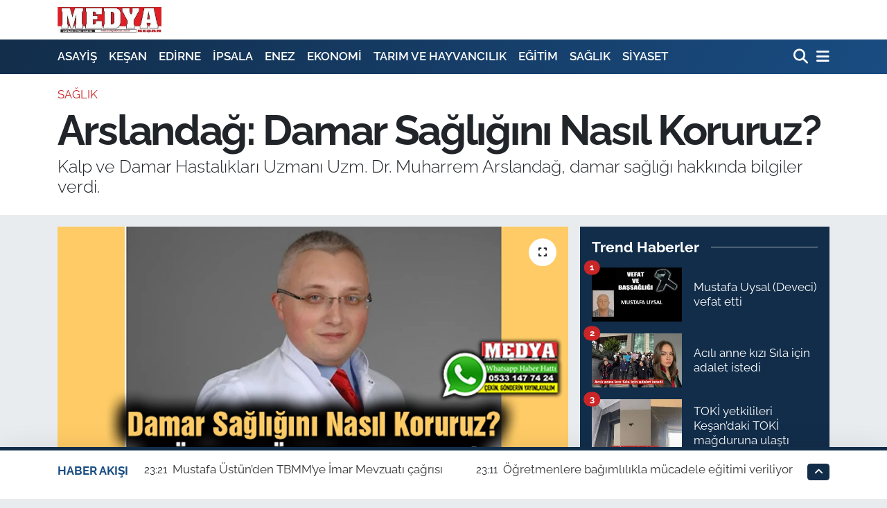

--- FILE ---
content_type: text/html; charset=UTF-8
request_url: https://www.medyakesan.com.tr/arslandag-damar-sagligini-nasil-koruruz
body_size: 21482
content:
<!DOCTYPE html>
<html lang="tr" data-theme="flow">
<head>
<link rel="dns-prefetch" href="//www.medyakesan.com.tr">
<link rel="dns-prefetch" href="//medyakesancomtr.teimg.com">
<link rel="dns-prefetch" href="//static.tebilisim.com">
<link rel="dns-prefetch" href="//connect.facebook.net">
<link rel="dns-prefetch" href="//www.googletagmanager.com">
<link rel="dns-prefetch" href="//www.facebook.com">
<link rel="dns-prefetch" href="//www.twitter.com">
<link rel="dns-prefetch" href="//www.instagram.com">
<link rel="dns-prefetch" href="//www.linkedin.com">
<link rel="dns-prefetch" href="//www.youtube.com">
<link rel="dns-prefetch" href="//api.whatsapp.com">
<link rel="dns-prefetch" href="//x.com">
<link rel="dns-prefetch" href="//pinterest.com">
<link rel="dns-prefetch" href="//t.me">
<link rel="dns-prefetch" href="//www.pinterest.com">
<link rel="dns-prefetch" href="//apps.apple.com">
<link rel="dns-prefetch" href="//play.google.com">
<link rel="dns-prefetch" href="//tebilisim.com">
<link rel="dns-prefetch" href="//facebook.com">
<link rel="dns-prefetch" href="//twitter.com">
<link rel="dns-prefetch" href="//www.google.com">
<link rel="dns-prefetch" href="//cdn.onesignal.com">

    <meta charset="utf-8">
<title>Arslandağ: Damar Sağlığını Nasıl Koruruz? - MEDYA KEŞAN</title>
<meta name="description" content="Kalp ve Damar Hastalıkları Uzmanı Uzm. Dr. Muharrem Arslandağ, damar sağlığı hakkında bilgiler verdi.">
<meta name="keywords" content="Damar Sağlığı, Kalp ve Damar Hastalıkları">
<link rel="canonical" href="https://www.medyakesan.com.tr/arslandag-damar-sagligini-nasil-koruruz">
<meta name="viewport" content="width=device-width,initial-scale=1">
<meta name="X-UA-Compatible" content="IE=edge">
<meta name="robots" content="max-image-preview:large">
<meta name="theme-color" content="#122d4a">
<meta name="apple-itunes-app" content="app-id1200400305">
<meta name="google-play-app" content="app-id=tr.com.tebilisim.android.medyakesan&amp;amp;hl=tr&amp;amp;gl=US&amp;amp;pli=1">
<meta name="title" content="Arslandağ: Damar Sağlığını Nasıl Koruruz?">
<meta name="articleSection" content="news">
<meta name="datePublished" content="2022-10-20T23:07:00+03:00">
<meta name="dateModified" content="2024-12-21T16:15:29+03:00">
<meta name="articleAuthor" content="Medya Keşan">
<meta name="author" content="Medya Keşan">
<link rel="amphtml" href="https://www.medyakesan.com.tr/arslandag-damar-sagligini-nasil-koruruz/amp">
<meta property="og:site_name" content="MEDYA KEŞAN">
<meta property="og:title" content="Arslandağ: Damar Sağlığını Nasıl Koruruz?">
<meta property="og:description" content="Kalp ve Damar Hastalıkları Uzmanı Uzm. Dr. Muharrem Arslandağ, damar sağlığı hakkında bilgiler verdi.">
<meta property="og:url" content="https://www.medyakesan.com.tr/arslandag-damar-sagligini-nasil-koruruz">
<meta property="og:image" content="https://medyakesancomtr.teimg.com/medyakesan-com-tr/uploads/2022/10/arslandag-damar-sagligini-nasil-koruruz.png">
<meta property="og:type" content="article">
<meta property="og:article:published_time" content="2022-10-20T23:07:00+03:00">
<meta property="og:article:modified_time" content="2024-12-21T16:15:29+03:00">
<meta name="twitter:card" content="summary_large_image">
<meta name="twitter:site" content="@medyakesan">
<meta name="twitter:title" content="Arslandağ: Damar Sağlığını Nasıl Koruruz?">
<meta name="twitter:description" content="Kalp ve Damar Hastalıkları Uzmanı Uzm. Dr. Muharrem Arslandağ, damar sağlığı hakkında bilgiler verdi.">
<meta name="twitter:image" content="https://medyakesancomtr.teimg.com/medyakesan-com-tr/uploads/2022/10/arslandag-damar-sagligini-nasil-koruruz.png">
<meta name="twitter:url" content="https://www.medyakesan.com.tr/arslandag-damar-sagligini-nasil-koruruz">
<link rel="manifest" href="https://www.medyakesan.com.tr/manifest.json?v=6.6.4" />
<link rel="preload" href="https://static.tebilisim.com/flow/assets/css/font-awesome/fa-solid-900.woff2" as="font" type="font/woff2" crossorigin />
<link rel="preload" href="https://static.tebilisim.com/flow/assets/css/font-awesome/fa-brands-400.woff2" as="font" type="font/woff2" crossorigin />
<link rel="preload" href="https://static.tebilisim.com/flow/vendor/te/fonts/raleway/raleway.woff2" as="font" type="font/woff2" crossorigin />


<link rel="preload" as="style" href="https://static.tebilisim.com/flow/vendor/te/fonts/raleway.css?v=6.6.4">
<link rel="stylesheet" href="https://static.tebilisim.com/flow/vendor/te/fonts/raleway.css?v=6.6.4">

<style>:root {
        --te-link-color: #333;
        --te-link-hover-color: #000;
        --te-font: "Raleway";
        --te-secondary-font: "Raleway";
        --te-h1-font-size: 60px;
        --te-color: #122d4a;
        --te-hover-color: #194c82;
        --mm-ocd-width: 85%!important; /*  Mobil Menü Genişliği */
        --swiper-theme-color: var(--te-color)!important;
        --header-13-color: #ffc107;
    }</style><link rel="preload" as="style" href="https://static.tebilisim.com/flow/assets/vendor/bootstrap/css/bootstrap.min.css?v=6.6.4">
<link rel="stylesheet" href="https://static.tebilisim.com/flow/assets/vendor/bootstrap/css/bootstrap.min.css?v=6.6.4">
<link rel="preload" as="style" href="https://static.tebilisim.com/flow/assets/css/app6.6.4.min.css">
<link rel="stylesheet" href="https://static.tebilisim.com/flow/assets/css/app6.6.4.min.css">



<script type="application/ld+json">{"@context":"https:\/\/schema.org","@type":"WebSite","url":"https:\/\/www.medyakesan.com.tr","potentialAction":{"@type":"SearchAction","target":"https:\/\/www.medyakesan.com.tr\/arama?q={query}","query-input":"required name=query"}}</script>

<script type="application/ld+json">{"@context":"https:\/\/schema.org","@type":"NewsMediaOrganization","url":"https:\/\/www.medyakesan.com.tr","name":"Medya Ke\u015fan","logo":"https:\/\/medyakesancomtr.teimg.com\/medyakesan-com-tr\/images\/banner\/medya_logo_yeni1.jpg","sameAs":["https:\/\/www.facebook.com\/medyakesan","https:\/\/www.twitter.com\/medyakesan","https:\/\/www.linkedin.com\/in\/medya-ke%C5%9Fan-419a9513b\/","https:\/\/www.youtube.com\/MedyaKe\u015fan7147424","https:\/\/www.instagram.com\/medyakesan"]}</script>

<script type="application/ld+json">{"@context":"https:\/\/schema.org","@graph":[{"@type":"SiteNavigationElement","name":"Ana Sayfa","url":"https:\/\/www.medyakesan.com.tr","@id":"https:\/\/www.medyakesan.com.tr"},{"@type":"SiteNavigationElement","name":"G\u00dcNDEM","url":"https:\/\/www.medyakesan.com.tr\/gundem","@id":"https:\/\/www.medyakesan.com.tr\/gundem"},{"@type":"SiteNavigationElement","name":"S\u0130YASET","url":"https:\/\/www.medyakesan.com.tr\/siyaset","@id":"https:\/\/www.medyakesan.com.tr\/siyaset"},{"@type":"SiteNavigationElement","name":"EKONOM\u0130","url":"https:\/\/www.medyakesan.com.tr\/ekonomi","@id":"https:\/\/www.medyakesan.com.tr\/ekonomi"},{"@type":"SiteNavigationElement","name":"E\u011e\u0130T\u0130M","url":"https:\/\/www.medyakesan.com.tr\/egitim","@id":"https:\/\/www.medyakesan.com.tr\/egitim"},{"@type":"SiteNavigationElement","name":"SA\u011eLIK","url":"https:\/\/www.medyakesan.com.tr\/saglik","@id":"https:\/\/www.medyakesan.com.tr\/saglik"},{"@type":"SiteNavigationElement","name":"K\u00dcLT\u00dcR SANAT","url":"https:\/\/www.medyakesan.com.tr\/kultur-sanat","@id":"https:\/\/www.medyakesan.com.tr\/kultur-sanat"},{"@type":"SiteNavigationElement","name":"TARIM","url":"https:\/\/www.medyakesan.com.tr\/tarim-ve-hayvancilik","@id":"https:\/\/www.medyakesan.com.tr\/tarim-ve-hayvancilik"},{"@type":"SiteNavigationElement","name":"SPOR","url":"https:\/\/www.medyakesan.com.tr\/spor","@id":"https:\/\/www.medyakesan.com.tr\/spor"},{"@type":"SiteNavigationElement","name":"YA\u015eAM","url":"https:\/\/www.medyakesan.com.tr\/yasam","@id":"https:\/\/www.medyakesan.com.tr\/yasam"},{"@type":"SiteNavigationElement","name":"ASAY\u0130\u015e ","url":"https:\/\/www.medyakesan.com.tr\/asayis","@id":"https:\/\/www.medyakesan.com.tr\/asayis"},{"@type":"SiteNavigationElement","name":"E-GAZETE","url":"https:\/\/www.medyakesan.com.tr\/e-gazete","@id":"https:\/\/www.medyakesan.com.tr\/e-gazete"},{"@type":"SiteNavigationElement","name":"ED\u0130RNE","url":"https:\/\/www.medyakesan.com.tr\/edirne","@id":"https:\/\/www.medyakesan.com.tr\/edirne"},{"@type":"SiteNavigationElement","name":"TEK\u0130RDA\u011e","url":"https:\/\/www.medyakesan.com.tr\/tekirdag","@id":"https:\/\/www.medyakesan.com.tr\/tekirdag"},{"@type":"SiteNavigationElement","name":"KE\u015eAN","url":"https:\/\/www.medyakesan.com.tr\/kesan","@id":"https:\/\/www.medyakesan.com.tr\/kesan"},{"@type":"SiteNavigationElement","name":"KIRKLAREL\u0130","url":"https:\/\/www.medyakesan.com.tr\/kirklareli","@id":"https:\/\/www.medyakesan.com.tr\/kirklareli"},{"@type":"SiteNavigationElement","name":"T\u00dcRK\u0130YE","url":"https:\/\/www.medyakesan.com.tr\/turkiye","@id":"https:\/\/www.medyakesan.com.tr\/turkiye"},{"@type":"SiteNavigationElement","name":"\u00c7ANAKKALE","url":"https:\/\/www.medyakesan.com.tr\/canakkale","@id":"https:\/\/www.medyakesan.com.tr\/canakkale"},{"@type":"SiteNavigationElement","name":"B\u00f6lge","url":"https:\/\/www.medyakesan.com.tr\/bolge","@id":"https:\/\/www.medyakesan.com.tr\/bolge"},{"@type":"SiteNavigationElement","name":"G\u00fcvenlik","url":"https:\/\/www.medyakesan.com.tr\/guvenlik","@id":"https:\/\/www.medyakesan.com.tr\/guvenlik"},{"@type":"SiteNavigationElement","name":"Genel","url":"https:\/\/www.medyakesan.com.tr\/genel","@id":"https:\/\/www.medyakesan.com.tr\/genel"},{"@type":"SiteNavigationElement","name":"Politika","url":"https:\/\/www.medyakesan.com.tr\/politika","@id":"https:\/\/www.medyakesan.com.tr\/politika"},{"@type":"SiteNavigationElement","name":"Fla\u015f Haber","url":"https:\/\/www.medyakesan.com.tr\/flas-haber","@id":"https:\/\/www.medyakesan.com.tr\/flas-haber"},{"@type":"SiteNavigationElement","name":"D\u0131\u015f Haberler","url":"https:\/\/www.medyakesan.com.tr\/dis-haberler","@id":"https:\/\/www.medyakesan.com.tr\/dis-haberler"},{"@type":"SiteNavigationElement","name":"Magazin","url":"https:\/\/www.medyakesan.com.tr\/magazin","@id":"https:\/\/www.medyakesan.com.tr\/magazin"},{"@type":"SiteNavigationElement","name":"\u0130\u015f D\u00fcnyas\u0131","url":"https:\/\/www.medyakesan.com.tr\/is-dunyasi","@id":"https:\/\/www.medyakesan.com.tr\/is-dunyasi"},{"@type":"SiteNavigationElement","name":"Bilim Teknoloji","url":"https:\/\/www.medyakesan.com.tr\/bilim-teknoloji","@id":"https:\/\/www.medyakesan.com.tr\/bilim-teknoloji"},{"@type":"SiteNavigationElement","name":"English News","url":"https:\/\/www.medyakesan.com.tr\/english-news","@id":"https:\/\/www.medyakesan.com.tr\/english-news"},{"@type":"SiteNavigationElement","name":"RESM\u0130 \u0130LAN","url":"https:\/\/www.medyakesan.com.tr\/resmi-ilan","@id":"https:\/\/www.medyakesan.com.tr\/resmi-ilan"},{"@type":"SiteNavigationElement","name":"Canl\u0131 Ma\u00e7","url":"https:\/\/www.medyakesan.com.tr\/canli-mac","@id":"https:\/\/www.medyakesan.com.tr\/canli-mac"},{"@type":"SiteNavigationElement","name":"Finans","url":"https:\/\/www.medyakesan.com.tr\/finans","@id":"https:\/\/www.medyakesan.com.tr\/finans"},{"@type":"SiteNavigationElement","name":"Genel-A","url":"https:\/\/www.medyakesan.com.tr\/genel-a","@id":"https:\/\/www.medyakesan.com.tr\/genel-a"},{"@type":"SiteNavigationElement","name":"G\u00fcndem-E\u011fitim","url":"https:\/\/www.medyakesan.com.tr\/gundem-egitim","@id":"https:\/\/www.medyakesan.com.tr\/gundem-egitim"},{"@type":"SiteNavigationElement","name":"\u00c7evre","url":"https:\/\/www.medyakesan.com.tr\/cevre-1","@id":"https:\/\/www.medyakesan.com.tr\/cevre-1"},{"@type":"SiteNavigationElement","name":"TUR\u0130ZM","url":"https:\/\/www.medyakesan.com.tr\/turizm","@id":"https:\/\/www.medyakesan.com.tr\/turizm"},{"@type":"SiteNavigationElement","name":"\u0130leti\u015fim","url":"https:\/\/www.medyakesan.com.tr\/iletisim","@id":"https:\/\/www.medyakesan.com.tr\/iletisim"},{"@type":"SiteNavigationElement","name":"Gizlilik ve G\u00fcvenlik","url":"https:\/\/www.medyakesan.com.tr\/gizlilik-ve-guvenlik","@id":"https:\/\/www.medyakesan.com.tr\/gizlilik-ve-guvenlik"},{"@type":"SiteNavigationElement","name":"N\u00f6bet\u00e7i Eczaneler","url":"https:\/\/www.medyakesan.com.tr\/nobetci-eczaneler","@id":"https:\/\/www.medyakesan.com.tr\/nobetci-eczaneler"},{"@type":"SiteNavigationElement","name":"Gizlilik S\u00f6zle\u015fmesi","url":"https:\/\/www.medyakesan.com.tr\/gizlilik-sozlesmesi","@id":"https:\/\/www.medyakesan.com.tr\/gizlilik-sozlesmesi"},{"@type":"SiteNavigationElement","name":"Yazarlar","url":"https:\/\/www.medyakesan.com.tr\/yazarlar","@id":"https:\/\/www.medyakesan.com.tr\/yazarlar"},{"@type":"SiteNavigationElement","name":"Foto Galeri","url":"https:\/\/www.medyakesan.com.tr\/foto-galeri","@id":"https:\/\/www.medyakesan.com.tr\/foto-galeri"},{"@type":"SiteNavigationElement","name":"Video Galeri","url":"https:\/\/www.medyakesan.com.tr\/video","@id":"https:\/\/www.medyakesan.com.tr\/video"},{"@type":"SiteNavigationElement","name":"Biyografiler","url":"https:\/\/www.medyakesan.com.tr\/biyografi","@id":"https:\/\/www.medyakesan.com.tr\/biyografi"},{"@type":"SiteNavigationElement","name":"Firma Rehberi","url":"https:\/\/www.medyakesan.com.tr\/rehber","@id":"https:\/\/www.medyakesan.com.tr\/rehber"},{"@type":"SiteNavigationElement","name":"R\u00f6portajlar","url":"https:\/\/www.medyakesan.com.tr\/roportaj","@id":"https:\/\/www.medyakesan.com.tr\/roportaj"},{"@type":"SiteNavigationElement","name":"Anketler","url":"https:\/\/www.medyakesan.com.tr\/anketler","@id":"https:\/\/www.medyakesan.com.tr\/anketler"}]}</script>

<script type="application/ld+json">{"@context":"https:\/\/schema.org","@type":"BreadcrumbList","itemListElement":[{"@type":"ListItem","position":1,"item":{"@type":"Thing","@id":"https:\/\/www.medyakesan.com.tr","name":"Haberler"}}]}</script>
<script type="application/ld+json">{"@context":"https:\/\/schema.org","@type":"NewsArticle","headline":"Arslanda\u011f: Damar Sa\u011fl\u0131\u011f\u0131n\u0131 Nas\u0131l Koruruz?","articleSection":"SA\u011eLIK","dateCreated":"2022-10-20T23:07:00+03:00","datePublished":"2022-10-20T23:07:00+03:00","dateModified":"2024-12-21T16:15:29+03:00","wordCount":640,"genre":"news","mainEntityOfPage":{"@type":"WebPage","@id":"https:\/\/www.medyakesan.com.tr\/arslandag-damar-sagligini-nasil-koruruz"},"articleBody":"<p>Toplumumuzda \u00f6l\u00fcmlerin en \u00f6nemli nedeni kalp ve damar hastal\u0131klar\u0131 ve bunlar\u0131n sonu\u00e7lar\u0131d\u0131r. Y\u00fcksek tansiyonu \u015feker hastal\u0131\u011f\u0131, kolesterol y\u00fcksekli\u011fi, kilolu olmak ve sigara i\u00e7mek en \u00f6nemli risk fakt\u00f6rleridir. Sa\u011fl\u0131kl\u0131 bir beslenme ile hem bu risk fakt\u00f6rleri hem de damar sertli\u011fi engellenebilir.<\/p>\r\n\r\n<p><b>Kalp Sa\u011fl\u0131\u011f\u0131 nedir? <\/b><\/p>\r\n\r\n<p>V\u00fccudumuzun kan pompas\u0131 olan kalbimiz yo\u011fun bir damar a\u011f\u0131na sahiptir. Bu damarlarda akan kan\u0131n ak\u0131\u015f\u0131n\u0131 engelleyen bir sorun olmas\u0131 kalp sa\u011fl\u0131\u011f\u0131n\u0131n bozuldu\u011fu anlam\u0131na gelir. Sadece kalp damarlar\u0131nda da olmaz, ba\u015fta beyin, b\u00f6brek ve uzuv damarlar\u0131 da etkilenir.<\/p>\r\n\r\n<p>Ya\u011flar, v\u00fccudumuzun temel yap\u0131 ta\u015f\u0131d\u0131r. Sa\u011fl\u0131kl\u0131 insanlar\u0131n hem kan dola\u015f\u0131m\u0131nda hem de h\u00fccrelerinin yap\u0131 ta\u015flar\u0131nda ya\u011f bulunur. Ancak kanda dola\u015fan kolesterol ve ya\u011f miktar\u0131 artarsa damarlarda birikim yapabilir. Fazla olan kolesterol damar duvar\u0131nda birikir ve en sonunda damar\u0131 t\u0131kar. T\u0131kanan damar hangi organ\u0131 besliyorsa o organda i\u015flev kayb\u0131 olur.<\/p>\r\n\r\n<p><b>\u0130yi Huylu ve K\u00f6t\u00fc Huylu Kolesterol Nedir?<\/b><\/p>\r\n\r\n<p>Kan \u00f6l\u00e7\u00fcmlerinde birka\u00e7 \u00e7e\u015fit kolesterol tipi \u00f6l\u00e7\u00fcl\u00fcr.<\/p>\r\n\r\n<p>K\u00f6t\u00fc huylu kolesterol (LDL), damar duvarlar\u0131nda biriken kolesterold\u00fcr. Kalp hastal\u0131\u011f\u0131 riskini artt\u0131r\u0131r.<\/p>\r\n\r\n<p>\u0130yi huylu kolesterol (HDL) kolesterol\u00fc dokulardan, kandan ve damar duvarlar\u0131ndan alarak at\u0131lmak \u00fczere karaci\u011fere ta\u015f\u0131r. Belli bir de\u011ferin \u00fcst\u00fcnde ise kalp hastal\u0131\u011f\u0131 riskini azalt\u0131r.<\/p>\r\n\r\n<p><b>Damar sertli\u011fini engellemek i\u00e7in LDL nas\u0131l azal\u0131r? HDL nas\u0131l y\u00fckseltilir?<\/b><\/p>\r\n\r\n<p>Kan HDL d\u00fczeyin y\u00fckseltmek i\u00e7in en kolay yollar fizik egzersiz yapmakt\u0131r. Ayr\u0131ca sigaran\u0131n b\u0131rak\u0131lmas\u0131, \u015feker hastas\u0131 isek \u015fekerin kontrol alt\u0131na al\u0131nmas\u0131, kilo vermek, bol lifli g\u0131da t\u00fcketilmesi ve d\u00fc\u015f\u00fck ya\u011fl\u0131 g\u0131da t\u00fcketmek HDL seviyesini y\u00fckseltecektir. Bu \u015fekilde bir diyet al\u0131\u015fkanl\u0131\u011f\u0131 ile LDL kolesterol d\u00fczeyi de azalacakt\u0131r.<\/p>\r\n\r\n<p>Sa\u011fl\u0131kl\u0131 beslenme i\u00e7in \u00f6\u011f\u00fctlerimiz \u015funlard\u0131r:<\/p>\r\n\r\n<p>Alaca\u011f\u0131n\u0131z birka\u00e7 \u00f6nlem ile \u00e7ok de\u011ferli olan damar sa\u011fl\u0131\u011f\u0131n\u0131z\u0131 koruyabilirsiniz.<\/p>\r\n\r\n<p><b>1. Ya\u011f t\u00fcketiminizi azalt\u0131n, doymam\u0131\u015f tekli ya\u011flar\u0131 tercih edin, yo\u011fun kolesterol i\u00e7eren g\u0131dalardan uzak durun <\/b><\/p>\r\n\r\n<p>Denge kelimesinden de belli olaca\u011f\u0131 gibi diyet demek a\u00e7 kalmak demek de\u011fildir, sa\u011fl\u0131kl\u0131 olaca\u011f\u0131z diye diyetten ya\u011fl\u0131 g\u0131da t\u00fcketimini tamamen \u00e7\u0131kartmak sa\u011fl\u0131kl\u0131 bir \u015fey de\u011fildir. V\u00fccudun temel yap\u0131 ta\u015f\u0131 olan ya\u011f mutlaka beslenmede bulunmal\u0131d\u0131r. As\u0131l \u00f6nemli olan ya\u011f\u0131n tipidir, zarars\u0131z olan ya\u011f\u0131n t\u00fcketilmesi ile sa\u011fl\u0131kl\u0131 beslenme sa\u011flanabilir. \u00d6rne\u011fin zeytinya\u011f\u0131 ve ay\u00e7i\u00e7e\u011fi ya\u011f\u0131 gibi bitkisel s\u0131v\u0131 ya\u011flar gibi. Diyetten margarin gibi kat\u0131 doymu\u015f ya\u011flar\u0131 \u00e7\u0131kartmak son derece \u00f6nemlidir.<\/p>\r\n\r\n<p>Kolesterol, hayvansal kaynakl\u0131 besinlerde (s\u00fct, et, tavuk, bal\u0131k, peynir vb) bulunmaktad\u0131r. Kan kolesterol\u00fcn\u00fcz\u00fc azaltabilmek i\u00e7in bunlar\u0131 az miktarda t\u00fcketmek gerekir.<\/p>\r\n\r\n<p><b>2. Posal\u0131 g\u0131dalar\u0131 t\u00fcketin, meyve t\u00fcketimini artt\u0131r\u0131n <\/b><\/p>\r\n\r\n<p>Posadan zengin olan besinler yulaf i\u00e7eren \u00fcr\u00fcnler, bu\u011fday kepe\u011fi, sebze ve meyvelerdir. Zengin antioksidan \u00f6zellikleri bulunan meyvelerin t\u00fcketilmesi kalp sa\u011fl\u0131\u011f\u0131 i\u00e7in son derece faydal\u0131d\u0131r.<\/p>\r\n\r\n<p><b>3. \u0130deal kilonuza ula\u015f\u0131n, d\u00fczenli egzersiz yap\u0131n<\/b><\/p>\r\n\r\n<p>Her g\u00fcn ya da en az haftan\u0131n 5 g\u00fcn\u00fc, g\u00fcnde 30-45 dakika fizik aktivite yap\u0131n. Bu \u015fekilde kan kolesterol\u00fcn\u00fcz d\u00fc\u015ft\u00fc\u011f\u00fc gibi kendinizi daha formda hissedeceksiniz. Ayr\u0131ca kan bas\u0131nc\u0131 kontrol\u00fc kolayla\u015facak ve kilo vereceksiniz.<\/p>\r\n\r\n<p><b>4. Sigaray\u0131 b\u0131rak\u0131n <\/b><\/p>\r\n\r\n<p>Sigara tansiyonu y\u00fckseltir, kan p\u0131ht\u0131la\u015fmas\u0131n\u0131 kolayla\u015ft\u0131r\u0131r, kolesterol\u00fc y\u00fckseltir ve kanser riskini art\u0131r\u0131r.<\/p>\r\n\r\n<p><b>5. Tansiyonunuzu kontrol alt\u0131nda tutun<\/b><\/p>\r\n\r\n<p>\u0130deal kan bas\u0131nc\u0131 de\u011ferlerini korumak i\u00e7in tuzsuz t\u00fcketin ve ila\u00e7lar\u0131n\u0131z\u0131 d\u00fczenli kullan\u0131n.<\/p>","description":"Kalp ve Damar Hastal\u0131klar\u0131 Uzman\u0131 Uzm. Dr. Muharrem Arslanda\u011f, damar sa\u011fl\u0131\u011f\u0131 hakk\u0131nda bilgiler verdi.","inLanguage":"tr-TR","keywords":["Damar Sa\u011fl\u0131\u011f\u0131","Kalp ve Damar Hastal\u0131klar\u0131"],"image":{"@type":"ImageObject","url":"https:\/\/medyakesancomtr.teimg.com\/crop\/1280x720\/medyakesan-com-tr\/uploads\/2022\/10\/arslandag-damar-sagligini-nasil-koruruz.png","width":"1280","height":"720","caption":"Arslanda\u011f: Damar Sa\u011fl\u0131\u011f\u0131n\u0131 Nas\u0131l Koruruz?"},"publishingPrinciples":"https:\/\/www.medyakesan.com.tr\/gizlilik-sozlesmesi","isFamilyFriendly":"http:\/\/schema.org\/True","isAccessibleForFree":"http:\/\/schema.org\/True","publisher":{"@type":"Organization","name":"Medya Ke\u015fan","image":"https:\/\/medyakesancomtr.teimg.com\/medyakesan-com-tr\/images\/banner\/medya_logo_yeni1.jpg","logo":{"@type":"ImageObject","url":"https:\/\/medyakesancomtr.teimg.com\/medyakesan-com-tr\/images\/banner\/medya_logo_yeni1.jpg","width":"640","height":"375"}},"author":{"@type":"Person","name":"Medya Ke\u015fan","honorificPrefix":"","jobTitle":"","url":null}}</script>





<!-- Messenger Sohbet Eklentisi Code -->
    <div id="fb-root"></div>

    <!-- Your Sohbet Eklentisi code -->
    <div id="fb-customer-chat" class="fb-customerchat">
    </div>

    <script>
      var chatbox = document.getElementById('fb-customer-chat');
      chatbox.setAttribute("page_id", "286471338122028");
      chatbox.setAttribute("attribution", "biz_inbox");
    </script>

    <!-- Your SDK code -->
    <script>
      window.fbAsyncInit = function() {
        FB.init({
          xfbml            : true,
          version          : 'v18.0'
        });
      };

      (function(d, s, id) {
        var js, fjs = d.getElementsByTagName(s)[0];
        if (d.getElementById(id)) return;
        js = d.createElement(s); js.id = id;
        js.src = 'https://connect.facebook.net/tr_TR/sdk/xfbml.customerchat.js';
        fjs.parentNode.insertBefore(js, fjs);
      }(document, 'script', 'facebook-jssdk'));
    </script>



<script async data-cfasync="false"
	src="https://www.googletagmanager.com/gtag/js?id=G-41E4N8NWWE"></script>
<script data-cfasync="false">
	window.dataLayer = window.dataLayer || [];
	  function gtag(){dataLayer.push(arguments);}
	  gtag('js', new Date());
	  gtag('config', 'G-41E4N8NWWE');
</script>




</head>




<body class="d-flex flex-column min-vh-100">

    
    

    <header class="header-1">
    <nav class="top-header navbar navbar-expand-lg navbar-light shadow-sm bg-white py-1">
        <div class="container">
                            <a class="navbar-brand me-0" href="/" title="MEDYA KEŞAN">
                <img src="https://medyakesancomtr.teimg.com/medyakesan-com-tr/images/banner/medya_logo_yeni1.jpg" alt="MEDYA KEŞAN" width="150" height="40" class="light-mode img-fluid flow-logo">
<img src="https://medyakesancomtr.teimg.com/medyakesan-com-tr/images/banner/medya_logo_yeni1.jpg" alt="MEDYA KEŞAN" width="150" height="40" class="dark-mode img-fluid flow-logo d-none">

            </a>
                                    <ul class="nav d-lg-none px-2">
                
                <li class="nav-item"><a href="/arama" class="me-2" title="Ara"><i class="fa fa-search fa-lg"></i></a></li>
                <li class="nav-item"><a href="#menu" title="Ana Menü"><i class="fa fa-bars fa-lg"></i></a></li>
            </ul>
        </div>
    </nav>
    <div class="main-menu navbar navbar-expand-lg d-none d-lg-block bg-gradient-te py-1">
        <div class="container">
            <ul  class="nav fw-semibold">
        <li class="nav-item   ">
        <a href="/asayis" class="nav-link text-white" target="_self" title="ASAYİŞ ">ASAYİŞ </a>
        
    </li>
        <li class="nav-item   ">
        <a href="/kesan" class="nav-link text-white" target="_self" title="KEŞAN">KEŞAN</a>
        
    </li>
        <li class="nav-item   ">
        <a href="/edirne" class="nav-link text-white" target="_self" title="EDİRNE">EDİRNE</a>
        
    </li>
        <li class="nav-item   ">
        <a href="/ipsala" class="nav-link text-white" target="_self" title="İPSALA">İPSALA</a>
        
    </li>
        <li class="nav-item   ">
        <a href="/enez" class="nav-link text-white" target="_self" title="ENEZ">ENEZ</a>
        
    </li>
        <li class="nav-item   ">
        <a href="/ekonomi" class="nav-link text-white" target="_self" title="EKONOMİ">EKONOMİ</a>
        
    </li>
        <li class="nav-item   ">
        <a href="/tarim-ve-hayvancilik" class="nav-link text-white" target="_self" title="TARIM VE HAYVANCILIK">TARIM VE HAYVANCILIK</a>
        
    </li>
        <li class="nav-item   ">
        <a href="/egitim" class="nav-link text-white" target="_self" title="EĞİTİM">EĞİTİM</a>
        
    </li>
        <li class="nav-item   ">
        <a href="/saglik" class="nav-link text-white" target="_self" title="SAĞLIK">SAĞLIK</a>
        
    </li>
        <li class="nav-item   ">
        <a href="/siyaset" class="nav-link text-white" target="_self" title="SİYASET">SİYASET</a>
        
    </li>
    </ul>

            <ul class="navigation-menu nav d-flex align-items-center">

                <li class="nav-item">
                    <a href="/arama" class="nav-link pe-1 text-white" title="Ara">
                        <i class="fa fa-search fa-lg"></i>
                    </a>
                </li>

                

                <li class="nav-item dropdown position-static">
                    <a class="nav-link pe-0 text-white" data-bs-toggle="dropdown" href="#" aria-haspopup="true" aria-expanded="false" title="Ana Menü">
                        <i class="fa fa-bars fa-lg"></i>
                    </a>
                    <div class="mega-menu dropdown-menu dropdown-menu-end text-capitalize shadow-lg border-0 rounded-0">

    <div class="row g-3 small p-3">

        
        <div class="col">
        <a href="/saglik" class="d-block border-bottom  pb-2 mb-2" target="_self" title="SAĞLIK">SAĞLIK</a>
            <a href="/egitim" class="d-block border-bottom  pb-2 mb-2" target="_self" title="EĞİTİM">EĞİTİM</a>
            <a href="/tarim-ve-hayvancilik" class="d-block border-bottom  pb-2 mb-2" target="_self" title="TARIM VE HAYVANCILIK">TARIM VE HAYVANCILIK</a>
            <a href="/kultur-sanat" class="d-block border-bottom  pb-2 mb-2" target="_self" title="KÜLTÜR SANAT">KÜLTÜR SANAT</a>
            <a href="/resmi-ilan" class="d-block border-bottom  pb-2 mb-2" target="_self" title="RESMİ İLAN">RESMİ İLAN</a>
            <a href="/spor" class="d-block border-bottom  pb-2 mb-2" target="_self" title="SPOR">SPOR</a>
            <a href="/yasam" class="d-block  pb-2 mb-2" target="_self" title="YAŞAM">YAŞAM</a>
        </div><div class="col">
            <a href="/edirne" class="d-block border-bottom  pb-2 mb-2" target="_self" title="EDİRNE">EDİRNE</a>
            <a href="/tekirdag" class="d-block border-bottom  pb-2 mb-2" target="_self" title="TEKİRDAĞ">TEKİRDAĞ</a>
            <a href="/kirklareli" class="d-block border-bottom  pb-2 mb-2" target="_self" title="KIRKLARELİ">KIRKLARELİ</a>
            <a href="/canakkale" class="d-block border-bottom  pb-2 mb-2" target="_self" title="ÇANAKKALE">ÇANAKKALE</a>
            <a href="/turkiye" class="d-block border-bottom  pb-2 mb-2" target="_self" title="TÜRKİYE">TÜRKİYE</a>
            <a href="/bolge" class="d-block border-bottom  pb-2 mb-2" target="_self" title="Bölge">Bölge</a>
            <a href="/genel" class="d-block  pb-2 mb-2" target="_self" title="Genel">Genel</a>
        </div><div class="col">
            <a href="/flas-haber" class="d-block border-bottom  pb-2 mb-2" target="_self" title="Flaş Haber">Flaş Haber</a>
            <a href="/dis-haberler" class="d-block border-bottom  pb-2 mb-2" target="_self" title="Dış Haberler">Dış Haberler</a>
            <a href="/is-dunyasi" class="d-block border-bottom  pb-2 mb-2" target="_self" title="İş Dünyası">İş Dünyası</a>
            <a href="/bilim-teknoloji" class="d-block border-bottom  pb-2 mb-2" target="_self" title="Bilim Teknoloji">Bilim Teknoloji</a>
            <a href="/finans" class="d-block border-bottom  pb-2 mb-2" target="_self" title="Finans">Finans</a>
            <a href="/genel-a" class="d-block border-bottom  pb-2 mb-2" target="_self" title="Genel-A">Genel-A</a>
        </div>


    </div>

    <div class="p-3 bg-light">
                <a class="me-3"
            href="https://www.facebook.com/medyakesan" target="_blank" rel="nofollow noreferrer noopener"><i class="fab fa-facebook me-2 text-navy"></i> Facebook</a>
                        <a class="me-3"
            href="https://www.twitter.com/medyakesan" target="_blank" rel="nofollow noreferrer noopener"><i class="fab fa-x-twitter "></i> Twitter</a>
                        <a class="me-3"
            href="https://www.instagram.com/medyakesan" target="_blank" rel="nofollow noreferrer noopener"><i class="fab fa-instagram me-2 text-magenta"></i> Instagram</a>
                        <a class="me-3"
            href="https://www.linkedin.com/in/medya-ke%C5%9Fan-419a9513b/" target="_blank" rel="nofollow noreferrer noopener"><i class="fab fa-linkedin me-2 text-navy"></i> Linkedin</a>
                        <a class="me-3"
            href="https://www.youtube.com/MedyaKeşan7147424" target="_blank" rel="nofollow noreferrer noopener"><i class="fab fa-youtube me-2 text-danger"></i> Youtube</a>
                                                <a class="" href="https://api.whatsapp.com/send?phone=0533 147 74 24" title="Whatsapp" rel="nofollow noreferrer noopener"><i
            class="fab fa-whatsapp me-2 text-navy"></i> WhatsApp İhbar Hattı</a>    </div>

    <div class="mega-menu-footer p-2 bg-te-color">
        <a class="dropdown-item text-white" href="/kunye" title="Künye"><i class="fa fa-id-card me-2"></i> Künye</a>
        <a class="dropdown-item text-white" href="/iletisim" title="İletişim"><i class="fa fa-envelope me-2"></i> İletişim</a>
        <a class="dropdown-item text-white" href="/rss-baglantilari" title="RSS Bağlantıları"><i class="fa fa-rss me-2"></i> RSS Bağlantıları</a>
        <a class="dropdown-item text-white" href="/member/login" title="Üyelik Girişi"><i class="fa fa-user me-2"></i> Üyelik Girişi</a>
    </div>


</div>

                </li>

            </ul>
        </div>
    </div>
    <ul  class="mobile-categories d-lg-none list-inline bg-white">
        <li class="list-inline-item">
        <a href="/asayis" class="text-dark" target="_self" title="ASAYİŞ ">
                ASAYİŞ 
        </a>
    </li>
        <li class="list-inline-item">
        <a href="/kesan" class="text-dark" target="_self" title="KEŞAN">
                KEŞAN
        </a>
    </li>
        <li class="list-inline-item">
        <a href="/edirne" class="text-dark" target="_self" title="EDİRNE">
                EDİRNE
        </a>
    </li>
        <li class="list-inline-item">
        <a href="/ipsala" class="text-dark" target="_self" title="İPSALA">
                İPSALA
        </a>
    </li>
        <li class="list-inline-item">
        <a href="/enez" class="text-dark" target="_self" title="ENEZ">
                ENEZ
        </a>
    </li>
        <li class="list-inline-item">
        <a href="/ekonomi" class="text-dark" target="_self" title="EKONOMİ">
                EKONOMİ
        </a>
    </li>
        <li class="list-inline-item">
        <a href="/tarim-ve-hayvancilik" class="text-dark" target="_self" title="TARIM VE HAYVANCILIK">
                TARIM VE HAYVANCILIK
        </a>
    </li>
        <li class="list-inline-item">
        <a href="/egitim" class="text-dark" target="_self" title="EĞİTİM">
                EĞİTİM
        </a>
    </li>
        <li class="list-inline-item">
        <a href="/saglik" class="text-dark" target="_self" title="SAĞLIK">
                SAĞLIK
        </a>
    </li>
        <li class="list-inline-item">
        <a href="/siyaset" class="text-dark" target="_self" title="SİYASET">
                SİYASET
        </a>
    </li>
    </ul>

</header>






<main class="single overflow-hidden" style="min-height: 300px">

            
    
    <div class="infinite" data-show-advert="1">

    

    <div class="infinite-item d-block" data-id="42621" data-category-id="6" data-reference="TE\Archive\Models\Archive" data-json-url="/service/json/featured-infinite.json">

        

        <div class="news-header py-3 bg-white">
            <div class="container">

                

                <div class="text-center text-lg-start">
                    <a href="https://www.medyakesan.com.tr/saglik" target="_self" title="SAĞLIK" style="color: #CA2527;" class="text-uppercase category">SAĞLIK</a>
                </div>

                <h1 class="h2 fw-bold text-lg-start headline my-2 text-center" itemprop="headline">Arslandağ: Damar Sağlığını Nasıl Koruruz?</h1>
                
                <h2 class="lead text-center text-lg-start text-dark description" itemprop="description">Kalp ve Damar Hastalıkları Uzmanı Uzm. Dr. Muharrem Arslandağ, damar sağlığı hakkında bilgiler verdi.</h2>
                
            </div>
        </div>


        <div class="container g-0 g-sm-4">

            <div class="news-section overflow-hidden mt-lg-3">
                <div class="row g-3">
                    <div class="col-lg-8">
                        <div class="card border-0 rounded-0 mb-3">

                            <div class="inner">
    <a href="https://medyakesancomtr.teimg.com/crop/1280x720/medyakesan-com-tr/uploads/2022/10/arslandag-damar-sagligini-nasil-koruruz.png" class="position-relative d-block" data-fancybox>
                        <div class="zoom-in-out m-3">
            <i class="fa fa-expand" style="font-size: 14px"></i>
        </div>
        <img class="img-fluid" src="https://medyakesancomtr.teimg.com/crop/1280x720/medyakesan-com-tr/uploads/2022/10/arslandag-damar-sagligini-nasil-koruruz.png" alt="Arslandağ: Damar Sağlığını Nasıl Koruruz?" width="860" height="504" loading="eager" fetchpriority="high" decoding="async" style="width:100%; aspect-ratio: 860 / 504;" />
            </a>
</div>





                            <div class="share-area d-flex justify-content-between align-items-center bg-light p-2">

    <div class="mobile-share-button-container mb-2 d-block d-md-none">
    <button
        class="btn btn-primary btn-sm rounded-0 shadow-sm w-100"
        onclick="handleMobileShare(event, 'Arslandağ: Damar Sağlığını Nasıl Koruruz?', 'https://www.medyakesan.com.tr/arslandag-damar-sagligini-nasil-koruruz')"
        title="Paylaş"
    >
        <i class="fas fa-share-alt me-2"></i>Paylaş
    </button>
</div>

<div class="social-buttons-new d-none d-md-flex justify-content-between">
    <a
        href="https://www.facebook.com/sharer/sharer.php?u=https%3A%2F%2Fwww.medyakesan.com.tr%2Farslandag-damar-sagligini-nasil-koruruz"
        onclick="initiateDesktopShare(event, 'facebook')"
        class="btn btn-primary btn-sm rounded-0 shadow-sm me-1"
        title="Facebook'ta Paylaş"
        data-platform="facebook"
        data-share-url="https://www.medyakesan.com.tr/arslandag-damar-sagligini-nasil-koruruz"
        data-share-title="Arslandağ: Damar Sağlığını Nasıl Koruruz?"
        rel="noreferrer nofollow noopener external"
    >
        <i class="fab fa-facebook-f"></i>
    </a>

    <a
        href="https://x.com/intent/tweet?url=https%3A%2F%2Fwww.medyakesan.com.tr%2Farslandag-damar-sagligini-nasil-koruruz&text=Arslanda%C4%9F%3A+Damar+Sa%C4%9Fl%C4%B1%C4%9F%C4%B1n%C4%B1+Nas%C4%B1l+Koruruz%3F"
        onclick="initiateDesktopShare(event, 'twitter')"
        class="btn btn-dark btn-sm rounded-0 shadow-sm me-1"
        title="X'de Paylaş"
        data-platform="twitter"
        data-share-url="https://www.medyakesan.com.tr/arslandag-damar-sagligini-nasil-koruruz"
        data-share-title="Arslandağ: Damar Sağlığını Nasıl Koruruz?"
        rel="noreferrer nofollow noopener external"
    >
        <i class="fab fa-x-twitter text-white"></i>
    </a>

    <a
        href="https://api.whatsapp.com/send?text=Arslanda%C4%9F%3A+Damar+Sa%C4%9Fl%C4%B1%C4%9F%C4%B1n%C4%B1+Nas%C4%B1l+Koruruz%3F+-+https%3A%2F%2Fwww.medyakesan.com.tr%2Farslandag-damar-sagligini-nasil-koruruz"
        onclick="initiateDesktopShare(event, 'whatsapp')"
        class="btn btn-success btn-sm rounded-0 btn-whatsapp shadow-sm me-1"
        title="Whatsapp'ta Paylaş"
        data-platform="whatsapp"
        data-share-url="https://www.medyakesan.com.tr/arslandag-damar-sagligini-nasil-koruruz"
        data-share-title="Arslandağ: Damar Sağlığını Nasıl Koruruz?"
        rel="noreferrer nofollow noopener external"
    >
        <i class="fab fa-whatsapp fa-lg"></i>
    </a>

    <div class="dropdown">
        <button class="dropdownButton btn btn-sm rounded-0 btn-warning border-none shadow-sm me-1" type="button" data-bs-toggle="dropdown" name="socialDropdownButton" title="Daha Fazla">
            <i id="icon" class="fa fa-plus"></i>
        </button>

        <ul class="dropdown-menu dropdown-menu-end border-0 rounded-1 shadow">
            <li>
                <a
                    href="https://www.linkedin.com/sharing/share-offsite/?url=https%3A%2F%2Fwww.medyakesan.com.tr%2Farslandag-damar-sagligini-nasil-koruruz"
                    class="dropdown-item"
                    onclick="initiateDesktopShare(event, 'linkedin')"
                    data-platform="linkedin"
                    data-share-url="https://www.medyakesan.com.tr/arslandag-damar-sagligini-nasil-koruruz"
                    data-share-title="Arslandağ: Damar Sağlığını Nasıl Koruruz?"
                    rel="noreferrer nofollow noopener external"
                    title="Linkedin"
                >
                    <i class="fab fa-linkedin text-primary me-2"></i>Linkedin
                </a>
            </li>
            <li>
                <a
                    href="https://pinterest.com/pin/create/button/?url=https%3A%2F%2Fwww.medyakesan.com.tr%2Farslandag-damar-sagligini-nasil-koruruz&description=Arslanda%C4%9F%3A+Damar+Sa%C4%9Fl%C4%B1%C4%9F%C4%B1n%C4%B1+Nas%C4%B1l+Koruruz%3F&media="
                    class="dropdown-item"
                    onclick="initiateDesktopShare(event, 'pinterest')"
                    data-platform="pinterest"
                    data-share-url="https://www.medyakesan.com.tr/arslandag-damar-sagligini-nasil-koruruz"
                    data-share-title="Arslandağ: Damar Sağlığını Nasıl Koruruz?"
                    rel="noreferrer nofollow noopener external"
                    title="Pinterest"
                >
                    <i class="fab fa-pinterest text-danger me-2"></i>Pinterest
                </a>
            </li>
            <li>
                <a
                    href="https://t.me/share/url?url=https%3A%2F%2Fwww.medyakesan.com.tr%2Farslandag-damar-sagligini-nasil-koruruz&text=Arslanda%C4%9F%3A+Damar+Sa%C4%9Fl%C4%B1%C4%9F%C4%B1n%C4%B1+Nas%C4%B1l+Koruruz%3F"
                    class="dropdown-item"
                    onclick="initiateDesktopShare(event, 'telegram')"
                    data-platform="telegram"
                    data-share-url="https://www.medyakesan.com.tr/arslandag-damar-sagligini-nasil-koruruz"
                    data-share-title="Arslandağ: Damar Sağlığını Nasıl Koruruz?"
                    rel="noreferrer nofollow noopener external"
                    title="Telegram"
                >
                    <i class="fab fa-telegram-plane text-primary me-2"></i>Telegram
                </a>
            </li>
            <li class="border-0">
                <a class="dropdown-item" href="javascript:void(0)" onclick="printContent(event)" title="Yazdır">
                    <i class="fas fa-print text-dark me-2"></i>
                    Yazdır
                </a>
            </li>
            <li class="border-0">
                <a class="dropdown-item" href="javascript:void(0)" onclick="copyURL(event, 'https://www.medyakesan.com.tr/arslandag-damar-sagligini-nasil-koruruz')" rel="noreferrer nofollow noopener external" title="Bağlantıyı Kopyala">
                    <i class="fas fa-link text-dark me-2"></i>
                    Kopyala
                </a>
            </li>
        </ul>
    </div>
</div>

<script>
    var shareableModelId = 42621;
    var shareableModelClass = 'TE\\Archive\\Models\\Archive';

    function shareCount(id, model, platform, url) {
        fetch("https://www.medyakesan.com.tr/sharecount", {
            method: 'POST',
            headers: {
                'Content-Type': 'application/json',
                'X-CSRF-TOKEN': document.querySelector('meta[name="csrf-token"]')?.getAttribute('content')
            },
            body: JSON.stringify({ id, model, platform, url })
        }).catch(err => console.error('Share count fetch error:', err));
    }

    function goSharePopup(url, title, width = 600, height = 400) {
        const left = (screen.width - width) / 2;
        const top = (screen.height - height) / 2;
        window.open(
            url,
            title,
            `width=${width},height=${height},left=${left},top=${top},resizable=yes,scrollbars=yes`
        );
    }

    async function handleMobileShare(event, title, url) {
        event.preventDefault();

        if (shareableModelId && shareableModelClass) {
            shareCount(shareableModelId, shareableModelClass, 'native_mobile_share', url);
        }

        const isAndroidWebView = navigator.userAgent.includes('Android') && !navigator.share;

        if (isAndroidWebView) {
            window.location.href = 'androidshare://paylas?title=' + encodeURIComponent(title) + '&url=' + encodeURIComponent(url);
            return;
        }

        if (navigator.share) {
            try {
                await navigator.share({ title: title, url: url });
            } catch (error) {
                if (error.name !== 'AbortError') {
                    console.error('Web Share API failed:', error);
                }
            }
        } else {
            alert("Bu cihaz paylaşımı desteklemiyor.");
        }
    }

    function initiateDesktopShare(event, platformOverride = null) {
        event.preventDefault();
        const anchor = event.currentTarget;
        const platform = platformOverride || anchor.dataset.platform;
        const webShareUrl = anchor.href;
        const contentUrl = anchor.dataset.shareUrl || webShareUrl;

        if (shareableModelId && shareableModelClass && platform) {
            shareCount(shareableModelId, shareableModelClass, platform, contentUrl);
        }

        goSharePopup(webShareUrl, platform ? platform.charAt(0).toUpperCase() + platform.slice(1) : "Share");
    }

    function copyURL(event, urlToCopy) {
        event.preventDefault();
        navigator.clipboard.writeText(urlToCopy).then(() => {
            alert('Bağlantı panoya kopyalandı!');
        }).catch(err => {
            console.error('Could not copy text: ', err);
            try {
                const textArea = document.createElement("textarea");
                textArea.value = urlToCopy;
                textArea.style.position = "fixed";
                document.body.appendChild(textArea);
                textArea.focus();
                textArea.select();
                document.execCommand('copy');
                document.body.removeChild(textArea);
                alert('Bağlantı panoya kopyalandı!');
            } catch (fallbackErr) {
                console.error('Fallback copy failed:', fallbackErr);
            }
        });
    }

    function printContent(event) {
        event.preventDefault();

        const triggerElement = event.currentTarget;
        const contextContainer = triggerElement.closest('.infinite-item') || document;

        const header      = contextContainer.querySelector('.post-header');
        const media       = contextContainer.querySelector('.news-section .col-lg-8 .inner, .news-section .col-lg-8 .ratio, .news-section .col-lg-8 iframe');
        const articleBody = contextContainer.querySelector('.article-text');

        if (!header && !media && !articleBody) {
            window.print();
            return;
        }

        let printHtml = '';
        
        if (header) {
            const titleEl = header.querySelector('h1');
            const descEl  = header.querySelector('.description, h2.lead');

            let cleanHeaderHtml = '<div class="printed-header">';
            if (titleEl) cleanHeaderHtml += titleEl.outerHTML;
            if (descEl)  cleanHeaderHtml += descEl.outerHTML;
            cleanHeaderHtml += '</div>';

            printHtml += cleanHeaderHtml;
        }

        if (media) {
            printHtml += media.outerHTML;
        }

        if (articleBody) {
            const articleClone = articleBody.cloneNode(true);
            articleClone.querySelectorAll('.post-flash').forEach(function (el) {
                el.parentNode.removeChild(el);
            });
            printHtml += articleClone.outerHTML;
        }
        const iframe = document.createElement('iframe');
        iframe.style.position = 'fixed';
        iframe.style.right = '0';
        iframe.style.bottom = '0';
        iframe.style.width = '0';
        iframe.style.height = '0';
        iframe.style.border = '0';
        document.body.appendChild(iframe);

        const frameWindow = iframe.contentWindow || iframe;
        const title = document.title || 'Yazdır';
        const headStyles = Array.from(document.querySelectorAll('link[rel="stylesheet"], style'))
            .map(el => el.outerHTML)
            .join('');

        iframe.onload = function () {
            try {
                frameWindow.focus();
                frameWindow.print();
            } finally {
                setTimeout(function () {
                    document.body.removeChild(iframe);
                }, 1000);
            }
        };

        const doc = frameWindow.document;
        doc.open();
        doc.write(`
            <!doctype html>
            <html lang="tr">
                <head>
<link rel="dns-prefetch" href="//www.medyakesan.com.tr">
<link rel="dns-prefetch" href="//medyakesancomtr.teimg.com">
<link rel="dns-prefetch" href="//static.tebilisim.com">
<link rel="dns-prefetch" href="//connect.facebook.net">
<link rel="dns-prefetch" href="//www.googletagmanager.com">
<link rel="dns-prefetch" href="//www.facebook.com">
<link rel="dns-prefetch" href="//www.twitter.com">
<link rel="dns-prefetch" href="//www.instagram.com">
<link rel="dns-prefetch" href="//www.linkedin.com">
<link rel="dns-prefetch" href="//www.youtube.com">
<link rel="dns-prefetch" href="//api.whatsapp.com">
<link rel="dns-prefetch" href="//x.com">
<link rel="dns-prefetch" href="//pinterest.com">
<link rel="dns-prefetch" href="//t.me">
<link rel="dns-prefetch" href="//www.pinterest.com">
<link rel="dns-prefetch" href="//apps.apple.com">
<link rel="dns-prefetch" href="//play.google.com">
<link rel="dns-prefetch" href="//tebilisim.com">
<link rel="dns-prefetch" href="//facebook.com">
<link rel="dns-prefetch" href="//twitter.com">
<link rel="dns-prefetch" href="//www.google.com">
<link rel="dns-prefetch" href="//cdn.onesignal.com">
                    <meta charset="utf-8">
                    <title>${title}</title>
                    ${headStyles}
                    <style>
                        html, body {
                            margin: 0;
                            padding: 0;
                            background: #ffffff;
                        }
                        .printed-article {
                            margin: 0;
                            padding: 20px;
                            box-shadow: none;
                            background: #ffffff;
                        }
                    </style>
                </head>
                <body>
                    <div class="printed-article">
                        ${printHtml}
                    </div>
                </body>
            </html>
        `);
        doc.close();
    }

    var dropdownButton = document.querySelector('.dropdownButton');
    if (dropdownButton) {
        var icon = dropdownButton.querySelector('#icon');
        var parentDropdown = dropdownButton.closest('.dropdown');
        if (parentDropdown && icon) {
            parentDropdown.addEventListener('show.bs.dropdown', function () {
                icon.classList.remove('fa-plus');
                icon.classList.add('fa-minus');
            });
            parentDropdown.addEventListener('hide.bs.dropdown', function () {
                icon.classList.remove('fa-minus');
                icon.classList.add('fa-plus');
            });
        }
    }
</script>

    
        
        <div class="google-news share-are text-end">

            <a href="#" title="Metin boyutunu küçült" class="te-textDown btn btn-sm btn-white rounded-0 me-1">A<sup>-</sup></a>
            <a href="#" title="Metin boyutunu büyüt" class="te-textUp btn btn-sm btn-white rounded-0 me-1">A<sup>+</sup></a>

            
        </div>
        

    
</div>


                            <div class="row small p-2 meta-data border-bottom">
                                <div class="col-sm-12 small text-center text-sm-start">
                                                                        <time class="me-3"><i class="fa fa-calendar me-1"></i> 20.10.2022 - 23:07</time>
                                                                        <time class="me-3"><i class="fa fa-edit me-1"></i> 21.12.2024 - 16:15</time>
                                                                                                            <span class="me-3"><i class="fa fa-eye me-1"></i> 2490</span>
                                                                                                                                            </div>
                            </div>
                            <div class="article-text container-padding" data-text-id="42621" property="articleBody">
                                
                                <p>Toplumumuzda ölümlerin en önemli nedeni kalp ve damar hastalıkları ve bunların sonuçlarıdır. Yüksek tansiyonu şeker hastalığı, kolesterol yüksekliği, kilolu olmak ve sigara içmek en önemli risk faktörleridir. Sağlıklı bir beslenme ile hem bu risk faktörleri hem de damar sertliği engellenebilir.</p>

<p><b>Kalp Sağlığı nedir? </b></p>

<p>Vücudumuzun kan pompası olan kalbimiz yoğun bir damar ağına sahiptir. Bu damarlarda akan kanın akışını engelleyen bir sorun olması kalp sağlığının bozulduğu anlamına gelir. Sadece kalp damarlarında da olmaz, başta beyin, böbrek ve uzuv damarları da etkilenir.</p>

<p>Yağlar, vücudumuzun temel yapı taşıdır. Sağlıklı insanların hem kan dolaşımında hem de hücrelerinin yapı taşlarında yağ bulunur. Ancak kanda dolaşan kolesterol ve yağ miktarı artarsa damarlarda birikim yapabilir. Fazla olan kolesterol damar duvarında birikir ve en sonunda damarı tıkar. Tıkanan damar hangi organı besliyorsa o organda işlev kaybı olur.</p>

<p><b>İyi Huylu ve Kötü Huylu Kolesterol Nedir?</b></p>

<p>Kan ölçümlerinde birkaç çeşit kolesterol tipi ölçülür.</p>

<p>Kötü huylu kolesterol (LDL), damar duvarlarında biriken kolesteroldür. Kalp hastalığı riskini arttırır.</p>

<p>İyi huylu kolesterol (HDL) kolesterolü dokulardan, kandan ve damar duvarlarından alarak atılmak üzere karaciğere taşır. Belli bir değerin üstünde ise kalp hastalığı riskini azaltır.</p>

<p><b>Damar sertliğini engellemek için LDL nasıl azalır? HDL nasıl yükseltilir?</b></p>

<p>Kan HDL düzeyin yükseltmek için en kolay yollar fizik egzersiz yapmaktır. Ayrıca sigaranın bırakılması, şeker hastası isek şekerin kontrol altına alınması, kilo vermek, bol lifli gıda tüketilmesi ve düşük yağlı gıda tüketmek HDL seviyesini yükseltecektir. Bu şekilde bir diyet alışkanlığı ile LDL kolesterol düzeyi de azalacaktır.</p>

<p>Sağlıklı beslenme için öğütlerimiz şunlardır:</p>

<p>Alacağınız birkaç önlem ile çok değerli olan damar sağlığınızı koruyabilirsiniz.</p>

<p><b>1. Yağ tüketiminizi azaltın, doymamış tekli yağları tercih edin, yoğun kolesterol içeren gıdalardan uzak durun </b></p>

<p>Denge kelimesinden de belli olacağı gibi diyet demek aç kalmak demek değildir, sağlıklı olacağız diye diyetten yağlı gıda tüketimini tamamen çıkartmak sağlıklı bir şey değildir. Vücudun temel yapı taşı olan yağ mutlaka beslenmede bulunmalıdır. Asıl önemli olan yağın tipidir, zararsız olan yağın tüketilmesi ile sağlıklı beslenme sağlanabilir. Örneğin zeytinyağı ve ayçiçeği yağı gibi bitkisel sıvı yağlar gibi. Diyetten margarin gibi katı doymuş yağları çıkartmak son derece önemlidir.</p>

<p>Kolesterol, hayvansal kaynaklı besinlerde (süt, et, tavuk, balık, peynir vb) bulunmaktadır. Kan kolesterolünüzü azaltabilmek için bunları az miktarda tüketmek gerekir.</p>

<p><b>2. Posalı gıdaları tüketin, meyve tüketimini arttırın </b></p>

<p>Posadan zengin olan besinler yulaf içeren ürünler, buğday kepeği, sebze ve meyvelerdir. Zengin antioksidan özellikleri bulunan meyvelerin tüketilmesi kalp sağlığı için son derece faydalıdır.</p>

<p><b>3. İdeal kilonuza ulaşın, düzenli egzersiz yapın</b></p>

<p>Her gün ya da en az haftanın 5 günü, günde 30-45 dakika fizik aktivite yapın. Bu şekilde kan kolesterolünüz düştüğü gibi kendinizi daha formda hissedeceksiniz. Ayrıca kan basıncı kontrolü kolaylaşacak ve kilo vereceksiniz.</p>

<p><b>4. Sigarayı bırakın </b></p>

<p>Sigara tansiyonu yükseltir, kan pıhtılaşmasını kolaylaştırır, kolesterolü yükseltir ve kanser riskini artırır.</p>

<p><b>5. Tansiyonunuzu kontrol altında tutun</b></p>

<p>İdeal kan basıncı değerlerini korumak için tuzsuz tüketin ve ilaçlarınızı düzenli kullanın.</p><div class="article-source py-3 small ">
                </div>

                                                                <div id="ad_138" data-channel="138" data-advert="temedya" data-rotation="120" class="d-none d-sm-flex flex-column align-items-center justify-content-start text-center mx-auto overflow-hidden my-3" data-affix="0" style="width: 728px;height: 90px;" data-width="728" data-height="90"></div><div id="ad_138_mobile" data-channel="138" data-advert="temedya" data-rotation="120" class="d-flex d-sm-none flex-column align-items-center justify-content-start text-center mx-auto overflow-hidden my-3" data-affix="0" style="width: 300px;height: 50px;" data-width="300" data-height="50"></div>
                            </div>

                                                        <div class="card-footer bg-light border-0">
                                                                <a href="https://www.medyakesan.com.tr/haberleri/damar-sagligi" title="Damar Sağlığı" class="btn btn-sm btn-outline-secondary me-1 my-1" rel="nofollow">Damar Sağlığı</a>
                                                                <a href="https://www.medyakesan.com.tr/haberleri/kalp-ve-damar-hastaliklari" title="Kalp ve Damar Hastalıkları" class="btn btn-sm btn-outline-secondary me-1 my-1" rel="nofollow">Kalp ve Damar Hastalıkları</a>
                                                            </div>
                            
                        </div>

                        <div class="editors-choice my-3">
        <div class="row g-2">
                                </div>
    </div>





                        <div class="author-box my-3 p-3 bg-white">
        <div class="d-flex">
            <div class="flex-shrink-0">
                <a href="/muhabir/13/medya-kesan" title="Medya Keşan">
                    <img class="img-fluid rounded-circle" width="96" height="96"
                        src="[data-uri]" loading="lazy"
                        alt="Medya Keşan">
                </a>
            </div>
            <div class="flex-grow-1 align-self-center ms-3">
                <div class="text-dark small text-uppercase">Editör Hakkında</div>
                <div class="h4"><a href="/muhabir/13/medya-kesan" title="Medya Keşan">Medya Keşan</a></div>
                <div class="text-secondary small show-all-text mb-2"></div>

                <div class="social-buttons d-flex justify-content-start">
                                            <a href="/cdn-cgi/l/email-protection#d1bcb4b5a8b0bab4a2b0bf91b6bcb0b8bdffb2bebc" class="btn btn-outline-dark btn-sm me-1 rounded-1" title="E-Mail" target="_blank"><i class="fa fa-envelope"></i></a>
                                                                                                                                        </div>

            </div>
        </div>
    </div>





                        <div class="related-news my-3 bg-white p-3">
    <div class="section-title d-flex mb-3 align-items-center">
        <div class="h2 lead flex-shrink-1 text-te-color m-0 text-nowrap fw-bold">Bunlar da ilginizi çekebilir</div>
        <div class="flex-grow-1 title-line ms-3"></div>
    </div>
    <div class="row g-3">
                <div class="col-6 col-lg-4">
            <a href="/onkal-kilavuz-engellileri-sevindirmeye-devam-ediyor" title="Önkal Kılavuz, engellileri sevindirmeye devam ediyor" target="_self">
                <img class="img-fluid" src="https://medyakesancomtr.teimg.com/crop/250x150/medyakesan-com-tr/uploads/2026/01/o-n-k-a-l.jpg" width="860" height="504" alt="Önkal Kılavuz, engellileri sevindirmeye devam ediyor"></a>
                <h3 class="h5 mt-1">
                    <a href="/onkal-kilavuz-engellileri-sevindirmeye-devam-ediyor" title="Önkal Kılavuz, engellileri sevindirmeye devam ediyor" target="_self">Önkal Kılavuz, engellileri sevindirmeye devam ediyor</a>
                </h3>
            </a>
        </div>
                <div class="col-6 col-lg-4">
            <a href="/chp-kadin-kollarindan-farkindalik-egitimi" title="CHP Kadın Kollarından Farkındalık Eğitimi" target="_self">
                <img class="img-fluid" src="https://medyakesancomtr.teimg.com/crop/250x150/medyakesan-com-tr/uploads/2026/01/chp-kadin-kollari.jpg" width="860" height="504" alt="CHP Kadın Kollarından Farkındalık Eğitimi"></a>
                <h3 class="h5 mt-1">
                    <a href="/chp-kadin-kollarindan-farkindalik-egitimi" title="CHP Kadın Kollarından Farkındalık Eğitimi" target="_self">CHP Kadın Kollarından Farkındalık Eğitimi</a>
                </h3>
            </a>
        </div>
                <div class="col-6 col-lg-4">
            <a href="/ipsalada-verem-farkindalik-haftasi-etkinligi-duzenlendi" title="İpsala’da Verem Farkındalık Haftası Etkinliği düzenlendi" target="_self">
                <img class="img-fluid" src="https://medyakesancomtr.teimg.com/crop/250x150/medyakesan-com-tr/uploads/2026/01/ipsala-verem.jpg" width="860" height="504" alt="İpsala’da Verem Farkındalık Haftası Etkinliği düzenlendi"></a>
                <h3 class="h5 mt-1">
                    <a href="/ipsalada-verem-farkindalik-haftasi-etkinligi-duzenlendi" title="İpsala’da Verem Farkındalık Haftası Etkinliği düzenlendi" target="_self">İpsala’da Verem Farkındalık Haftası Etkinliği düzenlendi</a>
                </h3>
            </a>
        </div>
                <div class="col-6 col-lg-4">
            <a href="/7-14-ocak-beyaz-baston-gorme-engelliler-haftasi-kutlanacak" title="7-14 Ocak Beyaz Baston Görme Engelliler Haftası kutlanacak" target="_self">
                <img class="img-fluid" src="https://medyakesancomtr.teimg.com/crop/250x150/medyakesan-com-tr/uploads/2026/01/beyaz-baston-gorme-eneglliler-haftasi.jpg" width="860" height="504" alt="7-14 Ocak Beyaz Baston Görme Engelliler Haftası kutlanacak"></a>
                <h3 class="h5 mt-1">
                    <a href="/7-14-ocak-beyaz-baston-gorme-engelliler-haftasi-kutlanacak" title="7-14 Ocak Beyaz Baston Görme Engelliler Haftası kutlanacak" target="_self">7-14 Ocak Beyaz Baston Görme Engelliler Haftası kutlanacak</a>
                </h3>
            </a>
        </div>
                <div class="col-6 col-lg-4">
            <a href="/dr-lokmadan-halkada-smali-melek-icin-umut-dagitildi" title="Dr. Lokmadan Halka’da SMA’lı Melek için umut dağıtıldı" target="_self">
                <img class="img-fluid" src="https://medyakesancomtr.teimg.com/crop/250x150/medyakesan-com-tr/uploads/2025/12/dr-lokmadan-1.jpg" width="860" height="504" alt="Dr. Lokmadan Halka’da SMA’lı Melek için umut dağıtıldı"></a>
                <h3 class="h5 mt-1">
                    <a href="/dr-lokmadan-halkada-smali-melek-icin-umut-dagitildi" title="Dr. Lokmadan Halka’da SMA’lı Melek için umut dağıtıldı" target="_self">Dr. Lokmadan Halka’da SMA’lı Melek için umut dağıtıldı</a>
                </h3>
            </a>
        </div>
                <div class="col-6 col-lg-4">
            <a href="/sma-hastasi-melek-icin-anlamli-sergi" title="SMA Hastası Melek için anlamlı sergi" target="_self">
                <img class="img-fluid" src="https://medyakesancomtr.teimg.com/crop/250x150/medyakesan-com-tr/uploads/2025/12/melek-sergi.jpg" width="860" height="504" alt="SMA Hastası Melek için anlamlı sergi"></a>
                <h3 class="h5 mt-1">
                    <a href="/sma-hastasi-melek-icin-anlamli-sergi" title="SMA Hastası Melek için anlamlı sergi" target="_self">SMA Hastası Melek için anlamlı sergi</a>
                </h3>
            </a>
        </div>
            </div>
</div>


                        <div id="ad_133" data-channel="133" data-advert="temedya" data-rotation="120" class="d-none d-sm-flex flex-column align-items-center justify-content-start text-center mx-auto overflow-hidden my-3" data-affix="0" style="width: 728px;height: 90px;" data-width="728" data-height="90"></div><div id="ad_133_mobile" data-channel="133" data-advert="temedya" data-rotation="120" class="d-flex d-sm-none flex-column align-items-center justify-content-start text-center mx-auto overflow-hidden my-3" data-affix="0" style="width: 300px;height: 50px;" data-width="300" data-height="50"></div>

                                                    <div id="comments" class="bg-white mb-3 p-3">

    
    <div>
        <div class="section-title d-flex mb-3 align-items-center">
            <div class="h2 lead flex-shrink-1 text-te-color m-0 text-nowrap fw-bold">Yorumlar </div>
            <div class="flex-grow-1 title-line ms-3"></div>
        </div>


        <form method="POST" action="https://www.medyakesan.com.tr/comments/add" accept-charset="UTF-8" id="form_42621"><input name="_token" type="hidden" value="xYgqpnGoeU1kqTAVq4cIXJc7HOX2i1lQSoeW1f2d">
        <div id="nova_honeypot_A7lufByqaf3DhyZV_wrap" style="display: none" aria-hidden="true">
        <input id="nova_honeypot_A7lufByqaf3DhyZV"
               name="nova_honeypot_A7lufByqaf3DhyZV"
               type="text"
               value=""
                              autocomplete="nope"
               tabindex="-1">
        <input name="valid_from"
               type="text"
               value="[base64]"
                              autocomplete="off"
               tabindex="-1">
    </div>
        <input name="reference_id" type="hidden" value="42621">
        <input name="reference_type" type="hidden" value="TE\Archive\Models\Archive">
        <input name="parent_id" type="hidden" value="0">


        <div class="form-row">
            <div class="form-group mb-3">
                <textarea class="form-control" rows="3" placeholder="Yorumlarınızı ve düşüncelerinizi bizimle paylaşın" required name="body" cols="50"></textarea>
            </div>
            <div class="form-group mb-3">
                <input class="form-control" placeholder="Adınız soyadınız" required name="name" type="text">
            </div>


            
            <div class="form-group mb-3">
                <button type="submit" class="btn btn-te-color add-comment" data-id="42621" data-reference="TE\Archive\Models\Archive">
                    <span class="spinner-border spinner-border-sm d-none"></span>
                    Gönder
                </button>
            </div>


        </div>

                <div class="alert alert-warning" role="alert">
            <small>Yorum yazarak <a href="https://www.medyakesan.com.tr/topluluk-kurallari"  class="text-danger" target="_blank">topluluk kurallarımızı </a>
 kabul etmiş bulunuyor ve tüm sorumluluğu üstleniyorsunuz. Yazılan yorumlardan MEDYA KEŞAN hiçbir şekilde sorumlu tutulamaz.
            </small>
        </div>
        
        </form>

        <div id="comment-area" class="comment_read_42621" data-post-id="42621" data-model="TE\Archive\Models\Archive" data-action="/comments/list" ></div>

        
    </div>
</div>

                        

                    </div>
                    <div class="col-lg-4">
                        <!-- SECONDARY SIDEBAR -->
                        <!-- TREND HABERLER -->
<section class="top-shared mb-3 px-3 pt-3 bg-te-color" data-widget-unique-key="trend_haberler_6570">
    <div class="section-title d-flex mb-3 align-items-center">
        <h2 class="lead flex-shrink-1 text-white m-0 text-nowrap fw-bold">Trend Haberler</h2>
        <div class="flex-grow-1 title-line-light ms-3"></div>
    </div>
        <a href="/mustafa-uysal-deveci-vefat-etti" title="Mustafa Uysal (Deveci) vefat etti" target="_self" class="d-flex position-relative pb-3">
        <div class="flex-shrink-0">
            <img src="https://medyakesancomtr.teimg.com/crop/250x150/medyakesan-com-tr/uploads/2026/01/mustafa-uysal.jpg" loading="lazy" width="130" height="76" alt="Mustafa Uysal (Deveci) vefat etti" class="img-fluid">
        </div>
        <div class="flex-grow-1 ms-3 d-flex align-items-center">
            <div class="title-3-line lh-sm text-white">
                Mustafa Uysal (Deveci) vefat etti
            </div>
        </div>
        <span class="sorting rounded-pill position-absolute translate-middle badge bg-red">1</span>
    </a>
        <a href="/acili-anne-kizi-sila-icin-adalet-istedi" title="Acılı anne kızı Sıla için adalet istedi" target="_self" class="d-flex position-relative pb-3">
        <div class="flex-shrink-0">
            <img src="https://medyakesancomtr.teimg.com/crop/250x150/medyakesan-com-tr/uploads/2026/01/acili-anne.jpg" loading="lazy" width="130" height="76" alt="Acılı anne kızı Sıla için adalet istedi" class="img-fluid">
        </div>
        <div class="flex-grow-1 ms-3 d-flex align-items-center">
            <div class="title-3-line lh-sm text-white">
                Acılı anne kızı Sıla için adalet istedi
            </div>
        </div>
        <span class="sorting rounded-pill position-absolute translate-middle badge bg-red">2</span>
    </a>
        <a href="/toki-yetkilileri-kesandaki-toki-magduruna-ulasti" title="TOKİ yetkilileri Keşan’daki TOKİ mağduruna ulaştı" target="_self" class="d-flex position-relative pb-3">
        <div class="flex-shrink-0">
            <img src="https://medyakesancomtr.teimg.com/crop/250x150/medyakesan-com-tr/uploads/2026/01/toki-3.jpg" loading="lazy" width="130" height="76" alt="TOKİ yetkilileri Keşan’daki TOKİ mağduruna ulaştı" class="img-fluid">
        </div>
        <div class="flex-grow-1 ms-3 d-flex align-items-center">
            <div class="title-3-line lh-sm text-white">
                TOKİ yetkilileri Keşan’daki TOKİ mağduruna ulaştı
            </div>
        </div>
        <span class="sorting rounded-pill position-absolute translate-middle badge bg-red">3</span>
    </a>
        <a href="/ismail-uncu-vefat-etti" title="İsmail Uncu vefat etti" target="_self" class="d-flex position-relative pb-3">
        <div class="flex-shrink-0">
            <img src="https://medyakesancomtr.teimg.com/crop/250x150/medyakesan-com-tr/uploads/2026/01/ismail-uncu.jpg" loading="lazy" width="130" height="76" alt="İsmail Uncu vefat etti" class="img-fluid">
        </div>
        <div class="flex-grow-1 ms-3 d-flex align-items-center">
            <div class="title-3-line lh-sm text-white">
                İsmail Uncu vefat etti
            </div>
        </div>
        <span class="sorting rounded-pill position-absolute translate-middle badge bg-red">4</span>
    </a>
        <a href="/bir-kepirtepeliyi-daha-kaybettik-ali-gulen-hayatini-kaybetti" title="Bir Kepirtepeli&#039;yi daha kaybettik. Ali Gülen hayatını kaybetti" target="_self" class="d-flex position-relative pb-3">
        <div class="flex-shrink-0">
            <img src="https://medyakesancomtr.teimg.com/crop/250x150/medyakesan-com-tr/uploads/2026/01/a-gulen.jpg" loading="lazy" width="130" height="76" alt="Bir Kepirtepeli&#039;yi daha kaybettik. Ali Gülen hayatını kaybetti" class="img-fluid">
        </div>
        <div class="flex-grow-1 ms-3 d-flex align-items-center">
            <div class="title-3-line lh-sm text-white">
                Bir Kepirtepeli&#039;yi daha kaybettik. Ali Gülen hayatını kaybetti
            </div>
        </div>
        <span class="sorting rounded-pill position-absolute translate-middle badge bg-red">5</span>
    </a>
        <a href="/nurten-canbaz-vefat-etti" title="Nurten Canbaz vefat etti" target="_self" class="d-flex position-relative pb-3">
        <div class="flex-shrink-0">
            <img src="https://medyakesancomtr.teimg.com/crop/250x150/medyakesan-com-tr/uploads/2026/01/nurten-canbaz.jpg" loading="lazy" width="130" height="76" alt="Nurten Canbaz vefat etti" class="img-fluid">
        </div>
        <div class="flex-grow-1 ms-3 d-flex align-items-center">
            <div class="title-3-line lh-sm text-white">
                Nurten Canbaz vefat etti
            </div>
        </div>
        <span class="sorting rounded-pill position-absolute translate-middle badge bg-red">6</span>
    </a>
    </section>

                    </div>
                </div>
            </div>
        </div>

                <a href="" class="d-none pagination__next"></a>
            </div>

</div>


</main>


<footer class="mt-auto">

                    <div class="footer bg-white py-3">
    <div class="container">
        <div class="row g-3">
            <div class="logo-area col-sm-7 col-lg-4 text-center text-lg-start small">
                <a href="/" title="MEDYA KEŞAN" class="d-block mb-3" >
                    <img src="https://medyakesancomtr.teimg.com/medyakesan-com-tr/uploads/2022/10/medya-logo-kopyasi.png" alt="MEDYA KEŞAN" width="150" height="40" class="light-mode img-fluid flow-logo">
<img src="https://medyakesancomtr.teimg.com/medyakesan-com-tr/images/banner/medya_logo_yeni1.jpg" alt="MEDYA KEŞAN" width="150" height="40" class="dark-mode img-fluid flow-logo d-none">

                </a>
                <p class="text-dark">TE Bilişim, yepyeni Elegant temasıyla sizleri buluştururken, sadelik ve modernizmi bir araya getiriyor. Şatafattan kaçınıyor ve insanlara haber okuyabilecekleri bir altyapı sunuyor.</p>
                <div class="social-buttons my-3">
                    <a class="btn-outline-primary text-center px-0 btn rounded-circle " rel="nofollow"
    href="https://www.facebook.com/medyakesan" target="_blank" title="Facebook">
    <i class="fab fa-facebook-f"></i>
</a>
<a class="btn-outline-dark text-center px-0 btn rounded-circle" rel="nofollow" href="https://www.twitter.com/medyakesan" target="_blank" title="X">
    <i class="fab fa-x-twitter"></i>
</a>
<a class="btn-outline-danger text-center px-0 btn rounded-circle" rel="nofollow"
    href="https://www.pinterest.com/medyakesan/" target="_blank" title="Pinterest">
    <i class="fab fa-pinterest"></i>
</a>
<a class="btn-outline-purple text-center px-0 btn rounded-circle" rel="nofollow"
    href="https://www.instagram.com/medyakesan" target="_blank" title="Instagram">
    <i class="fab fa-instagram"></i>
</a>
<a class="btn-outline-primary text-center px-0 btn rounded-circle" rel="nofollow" href="https://www.linkedin.com/in/medya-ke%C5%9Fan-419a9513b/" target="_blank"
    title="LinkedIn">
    <i class="fab fa-linkedin-in"></i>
</a>
<a class="btn-outline-danger text-center px-0 btn rounded-circle" rel="nofollow"
    href="https://www.youtube.com/MedyaKeşan7147424" target="_blank" title="Youtube">
    <i class="fab fa-youtube"></i>
</a>
<a class="btn-outline-success text-center px-0 btn rounded-circle" rel="nofollow"
    href="https://api.whatsapp.com/send?phone=0533 147 74 24" title="Whatsapp"><i class="fab fa-whatsapp"></i></a>

                </div>
            </div>
                        <div class="category-area col-lg-5 small">
                <ul  class="list-inline footer-category">
        <li class="list-inline-item  ">
        <a href="/kesan" class="" target="_self" title="KEŞAN"><i class="fa fa-caret-right text-te-color"></i>KEŞAN</a>
    </li>
        <li class="list-inline-item  ">
        <a href="/e-gazete" class="" target="_self" title="E-GAZETE"><i class="fa fa-caret-right text-te-color"></i>E-GAZETE</a>
    </li>
        <li class="list-inline-item  ">
        <a href="/asayis" class="" target="_self" title="ASAYİŞ "><i class="fa fa-caret-right text-te-color"></i>ASAYİŞ </a>
    </li>
        <li class="list-inline-item  ">
        <a href="/siyaset" class="" target="_self" title="SİYASET"><i class="fa fa-caret-right text-te-color"></i>SİYASET</a>
    </li>
        <li class="list-inline-item  ">
        <a href="/gundem" class="" target="_self" title="GÜNDEM"><i class="fa fa-caret-right text-te-color"></i>GÜNDEM</a>
    </li>
        <li class="list-inline-item  ">
        <a href="/ekonomi" class="" target="_self" title="EKONOMİ"><i class="fa fa-caret-right text-te-color"></i>EKONOMİ</a>
    </li>
        <li class="list-inline-item  ">
        <a href="/saglik" class="" target="_self" title="SAĞLIK"><i class="fa fa-caret-right text-te-color"></i>SAĞLIK</a>
    </li>
        <li class="list-inline-item  ">
        <a href="/egitim" class="" target="_self" title="EĞİTİM"><i class="fa fa-caret-right text-te-color"></i>EĞİTİM</a>
    </li>
        <li class="list-inline-item  ">
        <a href="/tarim-ve-hayvancilik" class="" target="_self" title="TARIM VE HAYVANCILIK"><i class="fa fa-caret-right text-te-color"></i>TARIM VE HAYVANCILIK</a>
    </li>
        <li class="list-inline-item  ">
        <a href="/kultur-sanat" class="" target="_self" title="KÜLTÜR SANAT"><i class="fa fa-caret-right text-te-color"></i>KÜLTÜR SANAT</a>
    </li>
    </ul>

            </div>
        </div>
        <div class="mobile-apps text-center pb-3">
            <a class="px-1" href="https://apps.apple.com/tt/app/medya-ke%C5%9Fan/id1200400305" rel="nofollow" title="appstore" target="_blank">
            <img src="https://www.medyakesan.com.tr/themes/flow/assets/img/appstore.svg" alt="appstore" loading="lazy" width="168" height="50" class="img-fluid rounded mb-2 mb-md-0">
        </a>
        
                
        <a class="px-1" href="https://play.google.com/store/apps/details?id=com.tebilisim.android.medyakesan&amp;amp;hl=tr&amp;amp;gl=US&amp;amp;pli=1" rel="nofollow" title="google-play" target="_blank">
            <img src="https://www.medyakesan.com.tr/themes/flow/assets/img/google-play.svg" alt="google-play" loading="lazy" width="168" height="50" class="img-fluid rounded mb-2 mb-md-0">
        </a>
        
        
        </div>
    </div>
</div>


<div class="copyright py-3 bg-gradient-te">
    <div class="container">
        <div class="row small align-items-center">
            <div class="col-lg-8 d-flex justify-content-evenly justify-content-lg-start align-items-center mb-3 mb-lg-0">
                <div class="footer-rss">
                    <a href="/rss" class="btn btn-light btn-sm me-3 text-nowrap" title="RSS" target="_self"><i class="fa fa-rss text-warning me-1"></i> RSS</a>
                </div>
                <div class="text-white text-center text-lg-start copyright-text">Copyright © 2022. Her hakkı saklıdır.</div>
            </div>
            <hr class="d-block d-lg-none">
            <div class="col-lg-4">
                <div class="text-white-50 text-center text-lg-end">
                    Haber Yazılımı: <a href="https://tebilisim.com/haber-yazilimi" target="_blank" class="text-white" title="haber yazılımı, haber sistemi, haber scripti">TE Bilişim</a>
                </div>
            </div>
        </div>
    </div>
</div>


        
    </footer>

    <a href="#" class="go-top mini-title">
        <i class="fa fa-long-arrow-up" aria-hidden="true"></i>
        <div class="text-uppercase">Üst</div>
    </a>

    <style>
        .go-top {
            position: fixed;
            background: var(--te-color);
            right: 1%;
            bottom: -100px;
            color: #fff;
            width: 40px;
            text-align: center;
            margin-left: -20px;
            padding-top: 10px;
            padding-bottom: 15px;
            border-radius: 100px;
            z-index: 50;
            opacity: 0;
            transition: .3s ease all;
        }

        /* Görünür hali */
        .go-top.show {
            opacity: 1;
            bottom: 10%;
        }
    </style>

    <script data-cfasync="false" src="/cdn-cgi/scripts/5c5dd728/cloudflare-static/email-decode.min.js"></script><script>
        // Scroll'a göre göster/gizle
    window.addEventListener('scroll', function () {
    const button = document.querySelector('.go-top');
    if (window.scrollY > window.innerHeight) {
        button.classList.add('show');
    } else {
        button.classList.remove('show');
    }
    });

    // Tıklanınca yukarı kaydır
    document.querySelector('.go-top').addEventListener('click', function (e) {
    e.preventDefault();
    window.scrollTo({ top: 0, behavior: 'smooth' });
    });
    </script>

    <nav id="mobile-menu" class="fw-bold">
    <ul>
        <li class="mobile-extra py-3 text-center border-bottom d-flex justify-content-evenly">
            <a href="https://facebook.com/medyakesan" class="p-1 btn btn-outline-navy text-navy" target="_blank" title="facebook" rel="nofollow noreferrer noopener"><i class="fab fa-facebook-f"></i></a>            <a href="https://twitter.com/medyakesan" class="p-1 btn btn-outline-dark text-dark" target="_blank" title="twitter" rel="nofollow noreferrer noopener"><i class="fab fa-x-twitter"></i></a>            <a href="https://www.instagram.com/medyakesan" class="p-1 btn btn-outline-purple text-purple" target="_blank" title="instagram" rel="nofollow noreferrer noopener"><i class="fab fa-instagram"></i></a>            <a href="https://www.youtube.com/MedyaKeşan7147424" class="p-1 btn btn-outline-danger text-danger" target="_blank" title="youtube" rel="nofollow noreferrer noopener"><i class="fab fa-youtube"></i></a>            <a href="https://api.whatsapp.com/send?phone=0533 147 74 24" class="p-1 btn btn-outline-success text-success" target="_blank" title="Whatsapp" rel="nofollow noreferrer noopener"><i class="fab fa-whatsapp"></i></a>                                                <a href="https://www.linkedin.com/in/medya-ke%C5%9Fan-419a9513b/" class="p-1 btn btn-outline-navy text-navy" target="_blank" title="linkedin" rel="nofollow noreferrer noopener"><i class="fab fa-linkedin-in"></i></a>        </li>

        <li class="Selected"><a href="/" title="Ana Sayfa"><i class="fa fa-home me-2 text-te-color"></i>Ana Sayfa</a>
        </li>
        <li><span><i class="fa fa-folder me-2 text-te-color"></i>Kategoriler</span>
            <ul >
        <li>
        <a href="/kesan" target="_self" title="KEŞAN" class="">
            <i class="fa fa-angle-right me-2 text-te-color"></i>
            KEŞAN
        </a>
        
    </li>
        <li>
        <a href="/e-gazete" target="_self" title="E-GAZETE" class="">
            <i class="fa fa-angle-right me-2 text-te-color"></i>
            E-GAZETE
        </a>
        
    </li>
        <li>
        <a href="/asayis" target="_self" title="ASAYİŞ " class="">
            <i class="fa fa-angle-right me-2 text-te-color"></i>
            ASAYİŞ 
        </a>
        
    </li>
        <li>
        <a href="/siyaset" target="_self" title="SİYASET" class="">
            <i class="fa fa-angle-right me-2 text-te-color"></i>
            SİYASET
        </a>
        
    </li>
        <li>
        <a href="/gundem" target="_self" title="GÜNDEM" class="">
            <i class="fa fa-angle-right me-2 text-te-color"></i>
            GÜNDEM
        </a>
        
    </li>
        <li>
        <a href="/ekonomi" target="_self" title="EKONOMİ" class="">
            <i class="fa fa-angle-right me-2 text-te-color"></i>
            EKONOMİ
        </a>
        
    </li>
        <li>
        <a href="/saglik" target="_self" title="SAĞLIK" class="">
            <i class="fa fa-angle-right me-2 text-te-color"></i>
            SAĞLIK
        </a>
        
    </li>
        <li>
        <a href="/egitim" target="_self" title="EĞİTİM" class="">
            <i class="fa fa-angle-right me-2 text-te-color"></i>
            EĞİTİM
        </a>
        
    </li>
        <li>
        <a href="/tarim-ve-hayvancilik" target="_self" title="TARIM VE HAYVANCILIK" class="">
            <i class="fa fa-angle-right me-2 text-te-color"></i>
            TARIM VE HAYVANCILIK
        </a>
        
    </li>
        <li>
        <a href="/kultur-sanat" target="_self" title="KÜLTÜR SANAT" class="">
            <i class="fa fa-angle-right me-2 text-te-color"></i>
            KÜLTÜR SANAT
        </a>
        
    </li>
        <li>
        <a href="/resmi-ilan" target="_self" title="RESMİ İLAN" class="">
            <i class="fa fa-angle-right me-2 text-te-color"></i>
            RESMİ İLAN
        </a>
        
    </li>
        <li>
        <a href="/spor" target="_self" title="SPOR" class="">
            <i class="fa fa-angle-right me-2 text-te-color"></i>
            SPOR
        </a>
        
    </li>
        <li>
        <a href="/yasam" target="_self" title="YAŞAM" class="">
            <i class="fa fa-angle-right me-2 text-te-color"></i>
            YAŞAM
        </a>
        
    </li>
        <li>
        <a href="/edirne" target="_self" title="EDİRNE" class="">
            <i class="fa fa-angle-right me-2 text-te-color"></i>
            EDİRNE
        </a>
        
    </li>
        <li>
        <a href="/tekirdag" target="_self" title="TEKİRDAĞ" class="">
            <i class="fa fa-angle-right me-2 text-te-color"></i>
            TEKİRDAĞ
        </a>
        
    </li>
        <li>
        <a href="/kirklareli" target="_self" title="KIRKLARELİ" class="">
            <i class="fa fa-angle-right me-2 text-te-color"></i>
            KIRKLARELİ
        </a>
        
    </li>
        <li>
        <a href="/canakkale" target="_self" title="ÇANAKKALE" class="">
            <i class="fa fa-angle-right me-2 text-te-color"></i>
            ÇANAKKALE
        </a>
        
    </li>
        <li>
        <a href="/turkiye" target="_self" title="TÜRKİYE" class="">
            <i class="fa fa-angle-right me-2 text-te-color"></i>
            TÜRKİYE
        </a>
        
    </li>
        <li>
        <a href="/bolge" target="_self" title="Bölge" class="">
            <i class="fa fa-angle-right me-2 text-te-color"></i>
            Bölge
        </a>
        
    </li>
        <li>
        <a href="/guvenlik" target="_self" title="Güvenlik" class="">
            <i class="fa fa-angle-right me-2 text-te-color"></i>
            Güvenlik
        </a>
        
    </li>
        <li>
        <a href="/genel" target="_self" title="Genel" class="">
            <i class="fa fa-angle-right me-2 text-te-color"></i>
            Genel
        </a>
        
    </li>
        <li>
        <a href="/politika" target="_self" title="Politika" class="">
            <i class="fa fa-angle-right me-2 text-te-color"></i>
            Politika
        </a>
        
    </li>
        <li>
        <a href="/flas-haber" target="_self" title="Flaş Haber" class="">
            <i class="fa fa-angle-right me-2 text-te-color"></i>
            Flaş Haber
        </a>
        
    </li>
        <li>
        <a href="/dis-haberler" target="_self" title="Dış Haberler" class="">
            <i class="fa fa-angle-right me-2 text-te-color"></i>
            Dış Haberler
        </a>
        
    </li>
        <li>
        <a href="/magazin" target="_self" title="Magazin" class="">
            <i class="fa fa-angle-right me-2 text-te-color"></i>
            Magazin
        </a>
        
    </li>
        <li>
        <a href="/is-dunyasi" target="_self" title="İş Dünyası" class="">
            <i class="fa fa-angle-right me-2 text-te-color"></i>
            İş Dünyası
        </a>
        
    </li>
        <li>
        <a href="/bilim-teknoloji" target="_self" title="Bilim Teknoloji" class="">
            <i class="fa fa-angle-right me-2 text-te-color"></i>
            Bilim Teknoloji
        </a>
        
    </li>
        <li>
        <a href="/english-news" target="_self" title="English News" class="">
            <i class="fa fa-angle-right me-2 text-te-color"></i>
            English News
        </a>
        
    </li>
        <li>
        <a href="/canli-mac" target="_self" title="Canlı Maç" class="">
            <i class="fa fa-angle-right me-2 text-te-color"></i>
            Canlı Maç
        </a>
        
    </li>
        <li>
        <a href="/finans" target="_self" title="Finans" class="">
            <i class="fa fa-angle-right me-2 text-te-color"></i>
            Finans
        </a>
        
    </li>
        <li>
        <a href="/genel-a" target="_self" title="Genel-A" class="">
            <i class="fa fa-angle-right me-2 text-te-color"></i>
            Genel-A
        </a>
        
    </li>
        <li>
        <a href="/gundem-egitim" target="_self" title="Gündem-Eğitim" class="">
            <i class="fa fa-angle-right me-2 text-te-color"></i>
            Gündem-Eğitim
        </a>
        
    </li>
    </ul>

        </li>
                <li><a href="/foto-galeri" title="Foto Galeri"><i class="fa fa-camera me-2 text-te-color"></i> Foto Galeri</a></li>
                        <li><a href="/video" title="Video"><i class="fa fa-video me-2 text-te-color"></i> Video</a></li>
                        <li><a href="/yazarlar"  title="Yazarlar"><i class="fa fa-pen-nib me-2 text-te-color"></i> Yazarlar</a></li>
                        <li><a href="/rehber"  title="Firma Rehberi"><i class="fa fa-store me-2 text-te-color"></i> Firma Rehberi</a></li>
                                <li><a href="/roportaj"  title="Röportaj"><i class="fa fa-microphone me-2 text-te-color"></i> Röportaj</a></li>
                        <li><a href="/biyografi"  title="Biyografi"><i class="fa fa-users me-2 text-te-color"></i> Biyografi</a></li>
                        <li><a href="/anketler"  title="Anketler"><i class="fa fa-chart-bar me-2 text-te-color"></i> Anketler</a></li>
        
        <li><a href="/kunye" title="Künye"><i class="fa fa-id-card me-2 text-te-color"></i>Künye</a></li>
        <li><a href="/iletisim" title="İletişim"><i class="fa fa-envelope me-2  text-te-color"></i>İletişim</a></li>
            </ul>
    <a id="menu_close" title="Kapat" class="position-absolute" href="#"><i class="fa fa-times text-secondary"></i></a>
</nav>



    <!-- EXTERNAL LINK MODAL -->
<div class="modal fade" id="external-link" tabindex="-1" aria-labelledby="external-modal" aria-hidden="true" data-url="https://www.medyakesan.com.tr">
    <div class="modal-dialog modal-dialog-centered">
        <div class="modal-content text-center rounded-0">
            <div class="modal-header">
                <img src="https://medyakesancomtr.teimg.com/medyakesan-com-tr/images/banner/medya_logo_yeni1.jpg" alt="MEDYA KEŞAN" width="70px" height="40" class="light-mode img-fluid flow-logo">
                <a type="button" class="btn-close" data-bs-dismiss="modal" aria-label="Close"></a>
            </div>
            <div class="modal-body">
                <h3 class="modal-title fs-5" id="external-modal">Web sitemizden ayrılıyorsunuz</h3>
                <p class="text-danger external-url"></p>
                <p class="my-3">Bu bağlantı sizi <strong>https://www.medyakesan.com.tr</strong> dışındaki bir siteye yönlendiriyor.</p>
            </div>
            <div class="modal-footer justify-content-center">
                <a class="btn rounded-0 btn-dark" id="stayBtn" data-bs-dismiss="modal">Sayfada Kal</a>
                <a class="btn rounded-0 btn-danger" id="continueBtn" data-bs-dismiss="modal">Devam Et</a>
            </div>
        </div>
    </div>
</div>

<script>
// External Link Modal
document.addEventListener('DOMContentLoaded', (event) => {
    const siteUrl = TE.setting.url;
    //const allowedDomain = siteUrl.replace(/(^\w+:|^)\/\//, '').replace(/^www\./, '');
    const thisDomain = siteUrl.replace(/(^\w+:|^)\/\//, '').replace(/^www\./, '');


    const allowedDomains = [thisDomain, 'tebilisim.com', 'teimg.com'];


    const modal = document.getElementById("external-link");
    const stayBtn = document.getElementById("stayBtn");
    const continueBtn = document.getElementById("continueBtn");
    let pendingUrl = '';

    $(document).on('click', '.article-text a', function (e) {
         if ($(this).data('template') === 'theme.flow::views.ajax-template.editors') {
            return;
        }
        const url = new URL(this.href);
        const linkHostname = url.hostname.replace(/^www\./, '');


        const isAllowedDomain = allowedDomains.some(domain => {
            return linkHostname === domain || linkHostname.endsWith(`.${domain}`);
        })

        //if (linkHostname !== allowedDomain) {
        if (!isAllowedDomain) {
            e.preventDefault();
            pendingUrl = this.href;
            document.querySelector('.external-url').innerHTML = this.href;
            var myModal = new bootstrap.Modal(document.getElementById('external-link'));
            myModal.show();
        }
    });

    stayBtn.addEventListener('click', () => {

    });

    continueBtn.addEventListener('click', () => {
        modal.style.display = "none";
        $('.modal-backdrop').remove();
        window.open(pendingUrl, '_blank');
    });
});
</script>


<script>
    // Tables include in table - responsive div
    document.addEventListener('DOMContentLoaded', function () {
        const tables = document.querySelectorAll('table');

        tables.forEach(table => {
            const div = document.createElement('div');
            div.classList.add('table-responsive');
            table.parentNode.insertBefore(div, table);
            div.appendChild(table);
        });
    });
</script>


    <link rel="stylesheet" href="https://www.medyakesan.com.tr/vendor/te/plugins/cookie-consent/css/cookie-consent.css?v=1.0.0">
<link rel="stylesheet" href="https://www.medyakesan.com.tr/vendor/te/plugins/advert/css/advert-public.css?v=6.6.4">
<link rel="stylesheet" href="https://www.medyakesan.com.tr/vendor/te/packages/fancybox/jquery.fancybox.min.css?v=6.6.4">
<link rel="preload" as="script" href="https://static.tebilisim.com/flow/assets/vendor/jquery/jquery.min.js?v=6.6.4">
<link rel="preload" as="script" href="https://static.tebilisim.com/flow/assets/js/app6.6.4.min.js?v=6.6.4">

<script>
                var TE = TE || {};
                TE = {"setting":{"url":"https:\/\/www.medyakesan.com.tr","theme":"flow","language":"tr","dark_mode":"0","fixed_menu":"1","show_hit":"1","logo":"https:\/\/medyakesancomtr.teimg.com\/medyakesan-com-tr\/images\/banner\/medya_logo_yeni1.jpg","logo_dark":"https:\/\/medyakesancomtr.teimg.com\/medyakesan-com-tr\/images\/banner\/medya_logo_yeni1.jpg","image_alt_tag_as_title":"0","analytic_id":"G-41E4N8NWWE"},"routes":[]};
            </script><script>
                    TE.routes.hit = "\/bigdata\/hit.json";
                </script><script>
            TE.slug = {"reference_id":42621,"reference_type":"TE\\Archive\\Models\\Archive"};
        </script><script src="https://static.tebilisim.com/flow/assets/vendor/jquery/jquery.min.js?v=6.6.4"></script>
<script defer="defer" src="https://static.tebilisim.com/flow/assets/js/app6.6.4.min.js?v=6.6.4"></script>
<script defer="defer" src="https://www.medyakesan.com.tr/vendor/te/plugins/advert/js/advert-public.js?v=6.6.4"></script>
<script src="https://www.medyakesan.com.tr/vendor/te/plugins/cookie-consent/js/cookie-consent.js?v=1.0.0"></script>
<script src="https://www.medyakesan.com.tr/vendor/te/js/hit.js?v=6.6.4"></script>
<script defer="defer" async="async" src="https://www.medyakesan.com.tr/vendor/te/js/member.meta.js?v=6.6.4"></script>
<script defer="defer" async="async" data-cfasync="false" src="https://www.medyakesan.com.tr/vendor/te/js/infinite.js?v=6.6.4"></script>
<script defer="defer" src="https://www.medyakesan.com.tr/vendor/te/js/app_modules/theme-public.js?v=6.6.4"></script>
<script defer="defer" async="async" src="https://www.medyakesan.com.tr/vendor/te/plugins/blog/js/blog-public.js?v=6.6.4"></script>
<script defer="defer" async="async" src="https://www.google.com/recaptcha/api.js"></script>
<script defer="defer" async="async" src="https://www.medyakesan.com.tr/vendor/te/plugins/comments/js/comments.js?v=6.6.4"></script>
<script defer="defer" async="async" src="https://www.medyakesan.com.tr/vendor/te/packages/fancybox/jquery.fancybox.min.js"></script>

<div class="js-cookie-consent cookie-consent" style="background-color: #000 !important; color: #fff !important;">
        <div class="cookie-consent-body container p-0">
            <span class="cookie-consent__message">
                En iyi site deneyimi sağlamak için çerezlerden faydalanıyoruz. Detaylar için lütfen tıklayın.
                            </span>

            <button class="js-cookie-consent-agree cookie-consent__agree" style="background-color: #000 !important; color: #fff !important; border: 1px solid #fff !important;">
                Tamam
            </button>
        </div>
    </div>
    <div data-site-cookie-name="te_cookie_consent"></div>
    <div data-site-cookie-lifetime="7300"></div>
    <div data-site-cookie-domain=".medyakesan.com.tr"></div>
    <div data-site-session-secure=";secure"></div>





    <script src="https://cdn.onesignal.com/sdks/OneSignalSDK.js" async="async"></script>
    <script>
        var OneSignal = window.OneSignal || [];
        OneSignal.push(["init", {
            appId: "77e0c5fb-7447-445b-9729-d07eb885d3af",
            autoRegister: true,
            setDefaultNotificationUrl: 'https://www.medyakesan.com.tr',
            notifyButton: {
                enable: false
            },
            promptOptions: {
                actionMessage: "Sondakika haberlerimizi anında öğrenebilmek için bildirimleri kabul edin!",
                acceptButtonText: "Abone Ol",
                cancelButtonText: "Belki Sonra",
                autoAcceptTitle: '"İzin ver" butonuna tıklayın',
                exampleNotificationCaption: '(istediğin zaman aboneliğini iptal edebilirsin)'
            }
        }]);
    </script>

    <script>
    document.addEventListener('DOMContentLoaded', function() {
        var menuElement = document.querySelector('#mobile-menu');
        var menuTriggers = document.querySelectorAll('a[href="#menu"]'); // Birden fazla tetikleyici iÃ§in
        var menuClose = document.querySelector('#mobile-menu #menu_close');

        var locale = "tr";
        var menuTitle = (locale === 'tr') ? 'MENÜ' : 'MENU';

        if (menuElement && menuTriggers.length > 0 && menuClose) {
            var menu = new MmenuLight(menuElement, 'all');
            var navigator = menu.navigation({
                // selectedClass: 'Selected',
                slidingSubmenus: true,
                // theme: 'dark',
                title: menuTitle
            });
            var drawer = menu.offcanvas({
                position: 'left'
            });

            // Menü aÃ§ma
            menuTriggers.forEach(function(trigger) {
                trigger.addEventListener('click', function(evnt) {
                    evnt.preventDefault();
                    drawer.open();
                });
            });

            // Menü kapama
            menuClose.addEventListener('click', function(event) {
                event.preventDefault();
                drawer.close();
            });
        }
    });
</script>

    <script defer src="https://static.cloudflareinsights.com/beacon.min.js/vcd15cbe7772f49c399c6a5babf22c1241717689176015" integrity="sha512-ZpsOmlRQV6y907TI0dKBHq9Md29nnaEIPlkf84rnaERnq6zvWvPUqr2ft8M1aS28oN72PdrCzSjY4U6VaAw1EQ==" data-cf-beacon='{"version":"2024.11.0","token":"b478b07995a9415392707c9cb5ab92b2","r":1,"server_timing":{"name":{"cfCacheStatus":true,"cfEdge":true,"cfExtPri":true,"cfL4":true,"cfOrigin":true,"cfSpeedBrain":true},"location_startswith":null}}' crossorigin="anonymous"></script>
</body>
</html>


<div id="bottom-feedback" class="shadow-lg p-3 bg-white overflow-auto">
    <div class="container">
        <div class="row g-0">
            <div class="col-lg-2 d-none d-lg-block newsfeed-logo">
                <span class="text-te-color fw-bold text-uppercase">Haber Akışı</span>
            </div>
            <div class="col-11 col-lg newsfeed-body">
                <div class="row gx-3 gx-lg-2">
                                        <div class="col d-flex mb-2 justify-content-start">
                        <span class="feedback-time-age small me-2 text-nowrap">23:21</span>
                        <span class="feedback-title lh-sm title-2-line">
                            <a href="/mustafa-ustunden-tbmmye-imar-mevzuati-cagrisi" class="feedback-link" title="Mustafa Üstün’den TBMM’ye İmar Mevzuatı çağrısı">
                                Mustafa Üstün’den TBMM’ye İmar Mevzuatı çağrısı
                            </a>
                        </span>
                    </div>
                                        <div class="col d-flex mb-2 justify-content-start">
                        <span class="feedback-time-age small me-2 text-nowrap">23:11</span>
                        <span class="feedback-title lh-sm title-2-line">
                            <a href="/ogretmenlere-bagimlilikla-mucadele-egitimi-veriliyor" class="feedback-link" title="Öğretmenlere bağımlılıkla mücadele eğitimi veriliyor">
                                Öğretmenlere bağımlılıkla mücadele eğitimi veriliyor
                            </a>
                        </span>
                    </div>
                                    </div>
                <div class="row gx-3 gx-lg-1">
                                        <div class="col d-flex mb-2 justify-content-start">
                        <span class="feedback-time-age small me-2 text-nowrap">14:38</span>
                        <span class="feedback-title lh-sm title-2-line">
                            <a href="/hediye-boyalik-vefat-etti" class="feedback-link" title="Hediye Boyalık vefat etti">
                                Hediye Boyalık vefat etti
                            </a>
                        </span>
                    </div>
                                        <div class="col d-flex mb-2 justify-content-start">
                        <span class="feedback-time-age small me-2 text-nowrap">00:32</span>
                        <span class="feedback-title lh-sm title-2-line">
                            <a href="/acili-anne-kizi-sila-icin-adalet-istedi" class="feedback-link" title="Acılı anne kızı Sıla için adalet istedi">
                                Acılı anne kızı Sıla için adalet istedi
                            </a>
                        </span>
                    </div>
                                        <div class="col d-flex mb-2 justify-content-start">
                        <span class="feedback-time-age small me-2 text-nowrap">00:23</span>
                        <span class="feedback-title lh-sm title-2-line">
                            <a href="/aksal-basina-kahvaltida-aciklamalarda-bulundu" class="feedback-link" title="Aksal, basına kahvaltıda açıklamalarda bulundu">
                                Aksal, basına kahvaltıda açıklamalarda bulundu
                            </a>
                        </span>
                    </div>
                                        <div class="col d-flex mb-2 justify-content-start">
                        <span class="feedback-time-age small me-2 text-nowrap">00:14</span>
                        <span class="feedback-title lh-sm title-2-line">
                            <a href="/savcidan-bakan-yardimcisi-orucbaba-inanca-ziyaret" class="feedback-link" title="Savcı&#039;dan, Bakan Yardımcısı Oruçbaba İnanç&#039;a ziyaret">
                                Savcı&#039;dan, Bakan Yardımcısı Oruçbaba İnanç&#039;a ziyaret
                            </a>
                        </span>
                    </div>
                                        <div class="col d-flex mb-2 justify-content-start">
                        <span class="feedback-time-age small me-2 text-nowrap">23:53</span>
                        <span class="feedback-title lh-sm title-2-line">
                            <a href="/ticaret-borsasindan-basina-ogle-yemegi" class="feedback-link" title="Ticaret Borsası&#039;ndan basına öğle yemeği">
                                Ticaret Borsası&#039;ndan basına öğle yemeği
                            </a>
                        </span>
                    </div>
                                        <div class="col d-flex mb-2 justify-content-start">
                        <span class="feedback-time-age small me-2 text-nowrap">23:45</span>
                        <span class="feedback-title lh-sm title-2-line">
                            <a href="/valilikten-meteoroloji-uyarisi-geldi" class="feedback-link" title="Valilikten meteoroloji uyarısı geldi">
                                Valilikten meteoroloji uyarısı geldi
                            </a>
                        </span>
                    </div>
                                        <div class="col d-flex mb-2 justify-content-start">
                        <span class="feedback-time-age small me-2 text-nowrap">23:36</span>
                        <span class="feedback-title lh-sm title-2-line">
                            <a href="/chp-il-genel-meclis-uyelerinden-basina-10-ocak-yemegi" class="feedback-link" title="CHP İl Genel Meclis üyelerinden basına 10 Ocak yemeği">
                                CHP İl Genel Meclis üyelerinden basına 10 Ocak yemeği
                            </a>
                        </span>
                    </div>
                                        <div class="col d-flex mb-2 justify-content-start">
                        <span class="feedback-time-age small me-2 text-nowrap">22:46</span>
                        <span class="feedback-title lh-sm title-2-line">
                            <a href="/gumulcineliuluslararasi-hukuk-guclunun-hukuku-oldu" class="feedback-link" title="Gümülcineli,“Uluslararası hukuk güçlünün hukuku oldu”">
                                Gümülcineli,“Uluslararası hukuk güçlünün hukuku oldu”
                            </a>
                        </span>
                    </div>
                                        <div class="col d-flex mb-2 justify-content-start">
                        <span class="feedback-time-age small me-2 text-nowrap">22:35</span>
                        <span class="feedback-title lh-sm title-2-line">
                            <a href="/dijital-donusum-caginda-habercilik-paneli" class="feedback-link" title="Dijital Dönüşüm Çağında Habercilik Paneli">
                                Dijital Dönüşüm Çağında Habercilik Paneli
                            </a>
                        </span>
                    </div>
                                        <div class="col d-flex mb-2 justify-content-start">
                        <span class="feedback-time-age small me-2 text-nowrap">22:25</span>
                        <span class="feedback-title lh-sm title-2-line">
                            <a href="/yazgandan-sirketler-uzerinden-ekonomi-elestirisi" class="feedback-link" title="Yazgan’dan şirketler üzerinden ekonomi eleştirisi">
                                Yazgan’dan şirketler üzerinden ekonomi eleştirisi
                            </a>
                        </span>
                    </div>
                                    </div>
            </div>
            <div class="col-1 newsfeed-operation text-end">
                <button class="btn btn-te-color btn-sm text-white">
                    <i class="fa fa-angle-up"></i>
                    <i class="fa fa-angle-down"></i>
                </button>
            </div>
        </div>
    </div>
</div>

